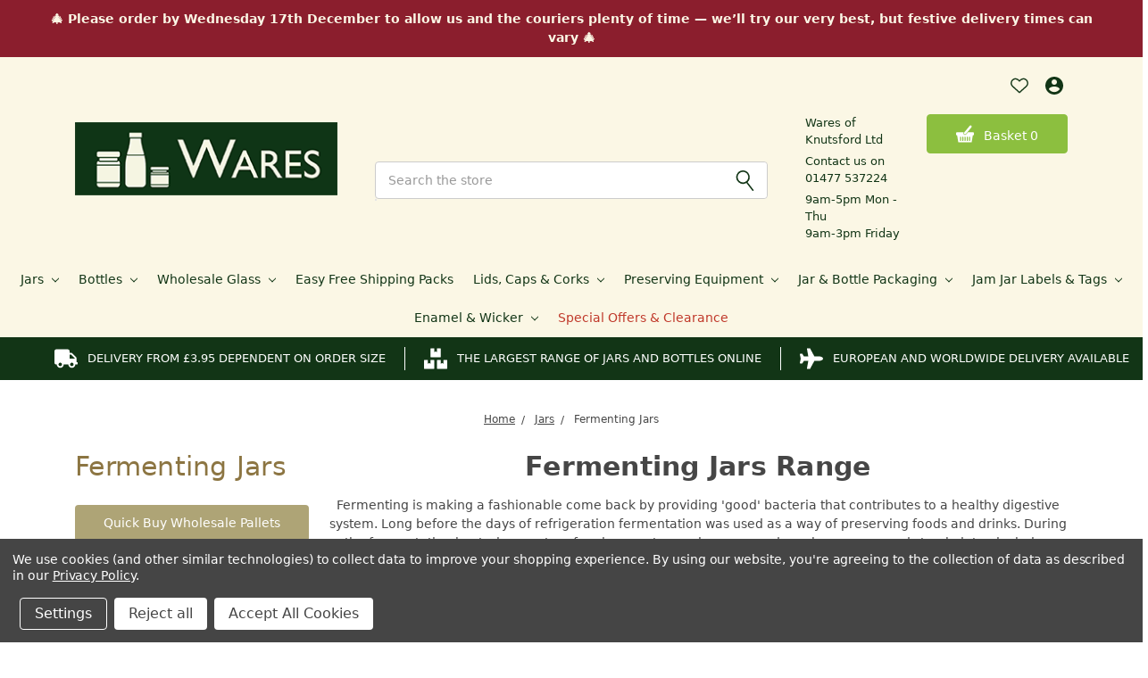

--- FILE ---
content_type: text/html; charset=UTF-8
request_url: https://www.waresofknutsford.co.uk/jars/fermenting-jars/?setCurrencyId=1
body_size: 36320
content:





<!DOCTYPE html>
<html class="no-js" lang="en">
    <head>
        <title>Fermenting Jars and Fermentation Range by Wares of Knutsford</title>
         <link rel="dns-prefetch preconnect" href="https://cdn11.bigcommerce.com/s-6e2ef" crossorigin>
        <meta name="keywords" content="fermenting jar, fermenting jars, fermentation jars, fermentation jar"><meta name="description" content="For the convenience of our customers we have put together in this category all the jars that are suitable for the fermenting process."><link rel='canonical' href='https://www.waresofknutsford.co.uk/jars/fermenting-jars/' /><meta name='platform' content='bigcommerce.stencil' />
        
        
        <link href="https://cdn11.bigcommerce.com/s-6e2ef/product_images/favicon.png?t=1762857557" rel="shortcut icon">
        <meta name="viewport" content="width=device-width, initial-scale=1, maximum-scale=1">
        <script>
            document.documentElement.className = document.documentElement.className.replace('no-js', 'js');
        </script>

        <link data-stencil-stylesheet href="https://cdn11.bigcommerce.com/s-6e2ef/stencil/149ea5b0-ab6c-013e-1104-0eb5ecb19cc9/e/cdd2fd30-b0d7-013e-bedd-5eab6b180277/css/theme-3ee804e0-b274-013e-ed87-7a4be6aec693.css" rel="stylesheet">
        

        <!-- Start Tracking Code for analytics_facebook -->

<script data-bc-cookie-consent="4" type="text/plain">
!function(f,b,e,v,n,t,s){if(f.fbq)return;n=f.fbq=function(){n.callMethod?n.callMethod.apply(n,arguments):n.queue.push(arguments)};if(!f._fbq)f._fbq=n;n.push=n;n.loaded=!0;n.version='2.0';n.queue=[];t=b.createElement(e);t.async=!0;t.src=v;s=b.getElementsByTagName(e)[0];s.parentNode.insertBefore(t,s)}(window,document,'script','https://connect.facebook.net/en_US/fbevents.js');

fbq('set', 'autoConfig', 'false', '259360553770073');
fbq('dataProcessingOptions', []);
fbq('init', '259360553770073', {"external_id":"79da8b2c-bf63-4188-8c29-b2b04cfaee01"});
fbq('set', 'agent', 'bigcommerce', '259360553770073');

function trackEvents() {
    var pathName = window.location.pathname;

    fbq('track', 'PageView', {}, "");

    // Search events start -- only fire if the shopper lands on the /search.php page
    if (pathName.indexOf('/search.php') === 0 && getUrlParameter('search_query')) {
        fbq('track', 'Search', {
            content_type: 'product_group',
            content_ids: [],
            search_string: getUrlParameter('search_query')
        });
    }
    // Search events end

    // Wishlist events start -- only fire if the shopper attempts to add an item to their wishlist
    if (pathName.indexOf('/wishlist.php') === 0 && getUrlParameter('added_product_id')) {
        fbq('track', 'AddToWishlist', {
            content_type: 'product_group',
            content_ids: []
        });
    }
    // Wishlist events end

    // Lead events start -- only fire if the shopper subscribes to newsletter
    if (pathName.indexOf('/subscribe.php') === 0 && getUrlParameter('result') === 'success') {
        fbq('track', 'Lead', {});
    }
    // Lead events end

    // Registration events start -- only fire if the shopper registers an account
    if (pathName.indexOf('/login.php') === 0 && getUrlParameter('action') === 'account_created') {
        fbq('track', 'CompleteRegistration', {}, "");
    }
    // Registration events end

    

    function getUrlParameter(name) {
        var cleanName = name.replace(/[\[]/, '\[').replace(/[\]]/, '\]');
        var regex = new RegExp('[\?&]' + cleanName + '=([^&#]*)');
        var results = regex.exec(window.location.search);
        return results === null ? '' : decodeURIComponent(results[1].replace(/\+/g, ' '));
    }
}

if (window.addEventListener) {
    window.addEventListener("load", trackEvents, false)
}
</script>
<noscript><img height="1" width="1" style="display:none" alt="null" src="https://www.facebook.com/tr?id=259360553770073&ev=PageView&noscript=1&a=plbigcommerce1.2&eid="/></noscript>

<!-- End Tracking Code for analytics_facebook -->

<!-- Start Tracking Code for analytics_googleanalytics4 -->

<script data-cfasync="false" src="https://cdn11.bigcommerce.com/shared/js/google_analytics4_bodl_subscribers-358423becf5d870b8b603a81de597c10f6bc7699.js" integrity="sha256-gtOfJ3Avc1pEE/hx6SKj/96cca7JvfqllWA9FTQJyfI=" crossorigin="anonymous"></script>
<script data-cfasync="false">
  (function () {
    window.dataLayer = window.dataLayer || [];

    function gtag(){
        dataLayer.push(arguments);
    }

    function initGA4(event) {
         function setupGtag() {
            function configureGtag() {
                gtag('js', new Date());
                gtag('set', 'developer_id.dMjk3Nj', true);
                gtag('config', 'G-4NL5MC5Y0D');
            }

            var script = document.createElement('script');

            script.src = 'https://www.googletagmanager.com/gtag/js?id=G-4NL5MC5Y0D';
            script.async = true;
            script.onload = configureGtag;

            document.head.appendChild(script);
        }

        setupGtag();

        if (typeof subscribeOnBodlEvents === 'function') {
            subscribeOnBodlEvents('G-4NL5MC5Y0D', true);
        }

        window.removeEventListener(event.type, initGA4);
    }

    gtag('consent', 'default', {"ad_storage":"denied","ad_user_data":"denied","ad_personalization":"denied","analytics_storage":"denied","functionality_storage":"denied"})
            

    var eventName = document.readyState === 'complete' ? 'consentScriptsLoaded' : 'DOMContentLoaded';
    window.addEventListener(eventName, initGA4, false);
  })()
</script>

<!-- End Tracking Code for analytics_googleanalytics4 -->

<!-- Start Tracking Code for analytics_siteverification -->

<meta name="google-site-verification" content="HyDiqsC4yBUmuhrOR4vImGu-LaGnBBXDUs3HVLVagLk" />

<!-- End Tracking Code for analytics_siteverification -->


<script type="text/javascript" src="https://checkout-sdk.bigcommerce.com/v1/loader.js" defer ></script>
<script>window.consentManagerStoreConfig = function () { return {"storeName":"Wares of Knutsford Ltd","privacyPolicyUrl":"https:\/\/www.waresofknutsford.co.uk\/privacy-policy\/","writeKey":null,"improvedConsentManagerEnabled":true,"AlwaysIncludeScriptsWithConsentTag":true}; };</script>
<script type="text/javascript" src="https://cdn11.bigcommerce.com/shared/js/bodl-consent-32a446f5a681a22e8af09a4ab8f4e4b6deda6487.js" integrity="sha256-uitfaufFdsW9ELiQEkeOgsYedtr3BuhVvA4WaPhIZZY=" crossorigin="anonymous" defer></script>
<script type="text/javascript" src="https://cdn11.bigcommerce.com/shared/js/storefront/consent-manager-config-3013a89bb0485f417056882e3b5cf19e6588b7ba.js" defer></script>
<script type="text/javascript" src="https://cdn11.bigcommerce.com/shared/js/storefront/consent-manager-08633fe15aba542118c03f6d45457262fa9fac88.js" defer></script>
<script type="text/javascript">
var BCData = {};
</script>
<script src='https://ecommplugins-trustboxsettings.trustpilot.com/stores/6e2ef.js?settings=1662559300006' async></script><script src='https://widget.trustpilot.com/bootstrap/v5/tp.widget.bootstrap.min.js' async></script><script src='https://www.powr.io/powr.js?external-type=bigcommerce' async  ></script>
                <script type="text/javascript">
                    const trustpilot_settings = {
                        page: "category" === "default" ? "landing" : "category",
                        sku: "",
                        name: "",
                        key: "8299IVDBfg8UsUAM",
                        product_id: "", // Needed for TrustBoxPreview
                    };
                    const createTrustBoxScript = function() {
                        const trustBoxScript = document.createElement('script');
                        trustBoxScript.async = true;
                        trustBoxScript.src = "https://ecommplugins-scripts.trustpilot.com/v2.1/js/header_bigcommerce.min.js";
                        document.head.appendChild(trustBoxScript);
                    };
                    if (BCData.product_attributes && !BCData.product_attributes.base && "sku" !== 'id') {
                        addEventListener('DOMContentLoaded', () => {
                            const endpoint = "/remote/v1/product-attributes/";
                            try {
                                stencilUtils.api.productAttributes.makeRequest(endpoint, "GET", {}, {}, function(err, res) {
                                    trustpilot_settings.sku = res.data["sku"];
                                    createTrustBoxScript();
                                })
                            } catch {
                                fetch(endpoint).then(function(res) {
                                    res.json().then(function(jsonRes) {
                                        trustpilot_settings.sku = jsonRes.data["sku"];
                                        createTrustBoxScript();
                                    });
                                });
                            }
                        });
                    } else {
                        createTrustBoxScript();
                    }
                </script>
            <!-- Google Tag Manager -->
<script data-bc-cookie-consent="3" type="text/plain">(function(w,d,s,l,i){w[l]=w[l]||[];w[l].push({'gtm.start':
new Date().getTime(),event:'gtm.js'});var f=d.getElementsByTagName(s)[0],
j=d.createElement(s),dl=l!='dataLayer'?'&l='+l:'';j.async=true;j.src=
'https://www.googletagmanager.com/gtm.js?id='+i+dl;f.parentNode.insertBefore(j,f);
})(window,document,'script','dataLayer','GTM-W7Z6G7M');</script>
<!-- End Google Tag Manager --><script data-bc-cookie-consent="3" type="text/plain">
    ;(function() {
        var script = document.createElement('script');
        script.id = '1752eaca-a47a-4fca-9c83-2ba8ca5cbbc3';
        script.type = 'module';
        script.src = 'https://pageimprove.io';
        document.head.appendChild(script);
    })()
</script><script data-bc-cookie-consent="3" type="text/plain">
    (function(c,l,a,r,i,t,y){
        c[a]=c[a]||function(){(c[a].q=c[a].q||[]).push(arguments)};
        t=l.createElement(r);t.async=1;t.src="https://www.clarity.ms/tag/"+i;
        y=l.getElementsByTagName(r)[0];y.parentNode.insertBefore(t,y);
    })(window, document, "clarity", "script", "rt4m2hmtjf");
</script>
 <script data-cfasync="false" src="https://microapps.bigcommerce.com/bodl-events/1.9.4/index.js" integrity="sha256-Y0tDj1qsyiKBRibKllwV0ZJ1aFlGYaHHGl/oUFoXJ7Y=" nonce="" crossorigin="anonymous"></script>
 <script data-cfasync="false" nonce="">

 (function() {
    function decodeBase64(base64) {
       const text = atob(base64);
       const length = text.length;
       const bytes = new Uint8Array(length);
       for (let i = 0; i < length; i++) {
          bytes[i] = text.charCodeAt(i);
       }
       const decoder = new TextDecoder();
       return decoder.decode(bytes);
    }
    window.bodl = JSON.parse(decodeBase64("[base64]"));
 })()

 </script>

<script nonce="">
(function () {
    var xmlHttp = new XMLHttpRequest();

    xmlHttp.open('POST', 'https://bes.gcp.data.bigcommerce.com/nobot');
    xmlHttp.setRequestHeader('Content-Type', 'application/json');
    xmlHttp.send('{"store_id":"248043","timezone_offset":"0.0","timestamp":"2025-12-08T10:47:17.89152700Z","visit_id":"df8b0865-e13d-4ea1-89eb-ec737a6c2d39","channel_id":1}');
})();
</script>

        
    </head>
    <body>
        <div class="icons-svg-sprite"><svg xmlns="http://www.w3.org/2000/svg"><defs> <path id="stumbleupon-path-1" d="M0,0.0749333333 L31.9250667,0.0749333333 L31.9250667,31.984 L0,31.984"/> </defs><symbol viewBox="0 0 510 510" id="icon-account"><g id="account-Layer_2" data-name="Layer 2"><g id="account-Capa_1" data-name="Capa 1"><g id="account-account-circle"><path d="M255,0C114.75,0,0,114.75,0,255S114.75,510,255,510,510,395.25,510,255,395.25,0,255,0Zm0,76.5c43.35,0,76.5,33.15,76.5,76.5s-33.15,76.5-76.5,76.5-76.5-33.15-76.5-76.5S211.65,76.5,255,76.5Zm0,362.1c-63.75,0-119.85-33.15-153-81.6,0-51,102-79,153-79s153,28,153,79C374.85,405.45,318.75,438.6,255,438.6Z"/></g></g></g></symbol><symbol viewBox="0 0 24 24" id="icon-add"><path d="M19 13h-6v6h-2v-6H5v-2h6V5h2v6h6v2z"/></symbol><symbol viewBox="0 0 36 36" id="icon-arrow-down"> <path d="M16.5 6v18.26l-8.38-8.38-2.12 2.12 12 12 12-12-2.12-2.12-8.38 8.38v-18.26h-3z"/> </symbol><symbol viewBox="0 0 512 480" id="icon-basket"><g id="basket-Layer_2" data-name="Layer 2"><g id="basket-Capa_1" data-name="Capa 1"><path d="M256,256a32,32,0,0,1-24.56-52.5l160-192a32,32,0,0,1,49.19,41l-160,192A32,32,0,0,1,256,256Zm256-32v32a32,32,0,0,1-32,32L448,480H64L32,288A32,32,0,0,1,0,256V224a32,32,0,0,1,32-32H220.19l-1.06,1.28a48,48,0,0,0,73.75,61.47L345.16,192H480A32,32,0,0,1,512,224ZM144,336a16,16,0,0,0-32,0v96a16,16,0,0,0,32,0Zm64,0a16,16,0,0,0-32,0v96a16,16,0,0,0,32,0Zm64,0a16,16,0,0,0-32,0v96a16,16,0,0,0,32,0Zm64,0a16,16,0,0,0-32,0v96a16,16,0,0,0,32,0Zm64,0a16,16,0,0,0-32,0v96a16,16,0,0,0,32,0Z"/></g></g></symbol><symbol viewBox="0 0 576 512" id="icon-boxes"> <path fill="currentColor" d="M560 288h-80v96l-32-21.3-32 21.3v-96h-80c-8.8 0-16 7.2-16 16v192c0 8.8 7.2 16 16 16h224c8.8 0 16-7.2 16-16V304c0-8.8-7.2-16-16-16zm-384-64h224c8.8 0 16-7.2 16-16V16c0-8.8-7.2-16-16-16h-80v96l-32-21.3L256 96V0h-80c-8.8 0-16 7.2-16 16v192c0 8.8 7.2 16 16 16zm64 64h-80v96l-32-21.3L96 384v-96H16c-8.8 0-16 7.2-16 16v192c0 8.8 7.2 16 16 16h224c8.8 0 16-7.2 16-16V304c0-8.8-7.2-16-16-16z"/> </symbol><symbol viewBox="0 0 12 8" id="icon-chevron-down"><path d="M6 6.174l5.313-4.96.23-.214.457.427-.23.214-5.51 5.146L6.03 7 6 6.972 5.97 7l-.23-.214L.23 1.64 0 1.428.458 1l.23.214L6 6.174z" stroke-linecap="square" fill-rule="evenodd"/></symbol><symbol viewBox="0 0 24 24" id="icon-chevron-left"><path d="M15.41 7.41L14 6l-6 6 6 6 1.41-1.41L10.83 12z"/></symbol><symbol viewBox="0 0 24 24" id="icon-chevron-right"><path d="M10 6L8.59 7.41 13.17 12l-4.58 4.59L10 18l6-6z"/></symbol><symbol viewBox="0 0 24 24" id="icon-close"><path d="M19 6.41L17.59 5 12 10.59 6.41 5 5 6.41 10.59 12 5 17.59 6.41 19 12 13.41 17.59 19 19 17.59 13.41 12z"/></symbol><symbol viewBox="0 0 28 28" id="icon-envelope"> <path d="M0 23.5v-12.406q0.688 0.766 1.578 1.359 5.656 3.844 7.766 5.391 0.891 0.656 1.445 1.023t1.477 0.75 1.719 0.383h0.031q0.797 0 1.719-0.383t1.477-0.75 1.445-1.023q2.656-1.922 7.781-5.391 0.891-0.609 1.563-1.359v12.406q0 1.031-0.734 1.766t-1.766 0.734h-23q-1.031 0-1.766-0.734t-0.734-1.766zM0 6.844q0-1.219 0.648-2.031t1.852-0.812h23q1.016 0 1.758 0.734t0.742 1.766q0 1.234-0.766 2.359t-1.906 1.922q-5.875 4.078-7.313 5.078-0.156 0.109-0.664 0.477t-0.844 0.594-0.812 0.508-0.898 0.422-0.781 0.141h-0.031q-0.359 0-0.781-0.141t-0.898-0.422-0.812-0.508-0.844-0.594-0.664-0.477q-1.422-1-4.094-2.852t-3.203-2.227q-0.969-0.656-1.828-1.805t-0.859-2.133z"/> </symbol><symbol viewBox="0 0 32 32" id="icon-facebook"> <path d="M2.428 0.41c-0.936 0-1.695 0.753-1.695 1.682v27.112c0 0.929 0.759 1.682 1.695 1.682h14.709v-11.802h-4.002v-4.599h4.002v-3.392c0-3.936 2.423-6.080 5.961-6.080 1.695 0 3.152 0.125 3.576 0.181v4.114l-2.454 0.001c-1.924 0-2.297 0.907-2.297 2.239v2.937h4.59l-0.598 4.599h-3.992v11.802h7.826c0.936 0 1.695-0.753 1.695-1.682v-27.112c0-0.929-0.759-1.682-1.695-1.682h-27.321z"/> </symbol><symbol viewBox="0 0 20 28" id="icon-google"> <path d="M1.734 21.156q0-1.266 0.695-2.344t1.852-1.797q2.047-1.281 6.312-1.563-0.5-0.641-0.742-1.148t-0.242-1.148q0-0.625 0.328-1.328-0.719 0.063-1.062 0.063-2.312 0-3.898-1.508t-1.586-3.82q0-1.281 0.562-2.484t1.547-2.047q1.188-1.031 2.844-1.531t3.406-0.5h6.516l-2.141 1.375h-2.063q1.172 0.984 1.766 2.078t0.594 2.5q0 1.125-0.383 2.023t-0.93 1.453-1.086 1.016-0.922 0.961-0.383 1.031q0 0.562 0.5 1.102t1.203 1.062 1.414 1.148 1.211 1.625 0.5 2.219q0 1.422-0.766 2.703-1.109 1.906-3.273 2.805t-4.664 0.898q-2.063 0-3.852-0.648t-2.695-2.148q-0.562-0.922-0.562-2.047zM4.641 20.438q0 0.875 0.367 1.594t0.953 1.18 1.359 0.781 1.563 0.453 1.586 0.133q0.906 0 1.742-0.203t1.547-0.609 1.141-1.141 0.43-1.703q0-0.391-0.109-0.766t-0.227-0.656-0.422-0.648-0.461-0.547-0.602-0.539-0.57-0.453-0.648-0.469-0.57-0.406q-0.25-0.031-0.766-0.031-0.828 0-1.633 0.109t-1.672 0.391-1.516 0.719-1.070 1.164-0.422 1.648zM6.297 4.906q0 0.719 0.156 1.523t0.492 1.609 0.812 1.445 1.172 1.047 1.508 0.406q0.578 0 1.211-0.258t1.023-0.68q0.828-0.875 0.828-2.484 0-0.922-0.266-1.961t-0.75-2.016-1.313-1.617-1.828-0.641q-0.656 0-1.289 0.305t-1.039 0.82q-0.719 0.922-0.719 2.5z"/> </symbol><symbol viewBox="0 0 32 32" id="icon-instagram"> <path d="M25.522709,13.5369502 C25.7256898,14.3248434 25.8455558,15.1480745 25.8455558,15.9992932 C25.8455558,21.4379334 21.4376507,25.8455558 15.9998586,25.8455558 C10.5623493,25.8455558 6.15416148,21.4379334 6.15416148,15.9992932 C6.15416148,15.1480745 6.27459295,14.3248434 6.4775737,13.5369502 L3.6915357,13.5369502 L3.6915357,27.0764447 C3.6915357,27.7552145 4.24280653,28.3062027 4.92355534,28.3062027 L27.0764447,28.3062027 C27.7571935,28.3062027 28.3084643,27.7552145 28.3084643,27.0764447 L28.3084643,13.5369502 L25.522709,13.5369502 Z M27.0764447,3.6915357 L23.384909,3.6915357 C22.7050083,3.6915357 22.1543028,4.24280653 22.1543028,4.92214183 L22.1543028,8.61509104 C22.1543028,9.29442633 22.7050083,9.84569717 23.384909,9.84569717 L27.0764447,9.84569717 C27.7571935,9.84569717 28.3084643,9.29442633 28.3084643,8.61509104 L28.3084643,4.92214183 C28.3084643,4.24280653 27.7571935,3.6915357 27.0764447,3.6915357 Z M9.84597988,15.9992932 C9.84597988,19.3976659 12.6009206,22.1537374 15.9998586,22.1537374 C19.3987967,22.1537374 22.1543028,19.3976659 22.1543028,15.9992932 C22.1543028,12.6003551 19.3987967,9.84569717 15.9998586,9.84569717 C12.6009206,9.84569717 9.84597988,12.6003551 9.84597988,15.9992932 Z M3.6915357,31.9997173 C1.65296441,31.9997173 0,30.3461875 0,28.3062027 L0,3.6915357 C0,1.6526817 1.65296441,0 3.6915357,0 L28.3084643,0 C30.3473183,0 32,1.6526817 32,3.6915357 L32,28.3062027 C32,30.3461875 30.3473183,31.9997173 28.3084643,31.9997173 L3.6915357,31.9997173 Z" id="instagram-Imported-Layers" sketch:type="MSShapeGroup"/> </symbol><symbol viewBox="0 0 24 24" id="icon-keyboard-arrow-down"><path d="M7.41 7.84L12 12.42l4.59-4.58L18 9.25l-6 6-6-6z"/></symbol><symbol viewBox="0 0 24 24" id="icon-keyboard-arrow-up"><path d="M7.41 15.41L12 10.83l4.59 4.58L18 14l-6-6-6 6z"/></symbol><symbol viewBox="0 0 32 32" id="icon-linkedin"> <path d="M27.2684444,27.2675556 L22.5226667,27.2675556 L22.5226667,19.8408889 C22.5226667,18.0702222 22.4924444,15.792 20.0568889,15.792 C17.5866667,15.792 17.2097778,17.7217778 17.2097778,19.7146667 L17.2097778,27.2675556 L12.4693333,27.2675556 L12.4693333,11.9964444 L17.0186667,11.9964444 L17.0186667,14.0844444 L17.0844444,14.0844444 C17.7173333,12.8835556 19.2657778,11.6177778 21.5742222,11.6177778 C26.3804444,11.6177778 27.2684444,14.7795556 27.2684444,18.8924444 L27.2684444,27.2675556 L27.2684444,27.2675556 Z M7.11822222,9.91022222 C5.59377778,9.91022222 4.36444444,8.67733333 4.36444444,7.15733333 C4.36444444,5.63822222 5.59377778,4.40533333 7.11822222,4.40533333 C8.63644444,4.40533333 9.86844444,5.63822222 9.86844444,7.15733333 C9.86844444,8.67733333 8.63644444,9.91022222 7.11822222,9.91022222 L7.11822222,9.91022222 Z M4.74133333,11.9964444 L9.49244444,11.9964444 L9.49244444,27.2675556 L4.74133333,27.2675556 L4.74133333,11.9964444 Z M29.632,0 L2.36,0 C1.05777778,0 0,1.03288889 0,2.30755556 L0,29.6906667 C0,30.9653333 1.05777778,32 2.36,32 L29.632,32 C30.9368889,32 31.9991111,30.9653333 31.9991111,29.6906667 L31.9991111,2.30755556 C31.9991111,1.03288889 30.9368889,0 29.632,0 L29.632,0 Z" id="linkedin-Fill-4"/> </symbol><symbol viewBox="0 0 70 32" id="icon-logo-american-express"> <path d="M69.102 17.219l0.399 9.094c-0.688 0.313-3.285 1.688-4.26 1.688h-4.788v-0.656c-0.546 0.438-1.549 0.656-2.467 0.656h-15.053v-2.466c0-0.344-0.057-0.344-0.345-0.344h-0.257v2.81h-4.961v-2.924c-0.832 0.402-1.749 0.402-2.581 0.402h-0.544v2.523h-6.050l-1.434-1.656-1.577 1.656h-9.72v-10.781h9.892l1.405 1.663 1.548-1.663h6.652c0.775 0 2.037 0.115 2.581 0.66v-0.66h5.936c0.602 0 1.749 0.115 2.523 0.66v-0.66h8.946v0.66c0.516-0.43 1.433-0.66 2.265-0.66h4.988v0.66c0.546-0.372 1.32-0.66 2.323-0.66h4.578zM34.905 23.871c1.577 0 3.183-0.43 3.183-2.581 0-2.093-1.635-2.523-3.069-2.523h-5.878l-2.38 2.523-2.236-2.523h-7.427v7.67h7.312l2.351-2.509 2.266 2.509h3.556v-2.566h2.322zM46.001 23.556c-0.172-0.23-0.487-0.516-0.946-0.66 0.516-0.172 1.318-0.832 1.318-2.036 0-0.889-0.315-1.377-0.917-1.721-0.602-0.315-1.319-0.372-2.266-0.372h-4.215v7.67h1.864v-2.796h1.978c0.66 0 1.032 0.058 1.319 0.344 0.316 0.373 0.316 1.032 0.316 1.548v0.903h1.836v-1.477c0-0.688-0.058-1.032-0.288-1.405zM53.571 20.373v-1.605h-6.136v7.67h6.136v-1.563h-4.33v-1.549h4.244v-1.548h-4.244v-1.405h4.33zM58.245 26.438c1.864 0 2.926-0.759 2.926-2.393 0-0.774-0.23-1.262-0.545-1.664-0.459-0.372-1.119-0.602-2.151-0.602h-1.004c-0.258 0-0.487-0.057-0.717-0.115-0.201-0.086-0.373-0.258-0.373-0.545 0-0.258 0.058-0.43 0.287-0.602 0.143-0.115 0.373-0.115 0.717-0.115h3.383v-1.634h-3.671c-1.978 0-2.638 1.204-2.638 2.294 0 2.438 2.151 2.322 3.842 2.38 0.344 0 0.544 0.058 0.66 0.173 0.115 0.086 0.23 0.315 0.23 0.544 0 0.201-0.115 0.373-0.23 0.488-0.173 0.115-0.373 0.172-0.717 0.172h-3.555v1.62h3.555zM65.442 26.439c1.864 0 2.924-0.76 2.924-2.394 0-0.774-0.229-1.262-0.544-1.664-0.459-0.372-1.119-0.602-2.151-0.602h-1.003c-0.258 0-0.488-0.057-0.718-0.115-0.201-0.086-0.373-0.258-0.373-0.545 0-0.258 0.115-0.43 0.287-0.602 0.144-0.115 0.373-0.115 0.717-0.115h3.383v-1.634h-3.671c-1.921 0-2.638 1.204-2.638 2.294 0 2.438 2.151 2.322 3.842 2.38 0.344 0 0.544 0.058 0.66 0.174 0.115 0.086 0.229 0.315 0.229 0.544 0 0.201-0.114 0.373-0.229 0.488s-0.373 0.172-0.717 0.172h-3.556v1.62h3.556zM43.966 20.518c0.23 0.115 0.373 0.344 0.373 0.659 0 0.344-0.143 0.602-0.373 0.774-0.287 0.115-0.545 0.115-0.889 0.115l-2.237 0.058v-1.749h2.237c0.344 0 0.659 0 0.889 0.143zM36.108 8.646c-0.287 0.172-0.544 0.172-0.918 0.172h-2.265v-1.692h2.265c0.316 0 0.688 0 0.918 0.114 0.23 0.144 0.344 0.374 0.344 0.718 0 0.315-0.114 0.602-0.344 0.689zM50.789 6.839l1.262 3.039h-2.523zM30.775 25.792l-2.838-3.183 2.838-3.011v6.193zM35.019 20.373c0.66 0 1.090 0.258 1.090 0.918s-0.43 1.032-1.090 1.032h-2.437v-1.95h2.437zM5.773 9.878l1.291-3.039 1.262 3.039h-2.552zM18.905 20.372l4.616 0 2.036 2.237-2.093 2.265h-4.559v-1.549h4.071v-1.548h-4.071v-1.405zM19.077 13.376l-0.545 1.377h-3.24l-0.546-1.319v1.319h-6.222l-0.66-1.749h-1.577l-0.717 1.749h-5.572l2.389-5.649 2.237-5.104h4.789l0.659 1.262v-1.262h5.591l1.262 2.724 1.233-2.724h17.835c0.832 0 1.548 0.143 2.093 0.602v-0.602h4.903v0.602c0.803-0.459 1.864-0.602 3.068-0.602h7.082l0.66 1.262v-1.262h5.218l0.775 1.262v-1.262h5.103v10.753h-5.161l-1.003-1.635v1.635h-6.423l-0.717-1.749h-1.577l-0.717 1.749h-3.355c-1.318 0-2.294-0.316-2.954-0.659v0.659h-7.971v-2.466c0-0.344-0.057-0.402-0.286-0.402h-0.258v2.867h-15.398v-1.377zM43.363 6.409c-0.832 0.831-0.975 1.864-1.004 3.011 0 1.377 0.344 2.266 0.947 2.925 0.659 0.66 1.806 0.86 2.695 0.86h2.151l0.716-1.692h3.843l0.717 1.692h3.727v-5.763l3.47 5.763h2.638v-7.684h-1.892v5.333l-3.24-5.333h-2.839v7.254l-3.096-7.254h-2.724l-2.638 6.050h-0.832c-0.487 0-1.003-0.115-1.262-0.373-0.344-0.402-0.488-1.004-0.488-1.836 0-0.803 0.144-1.405 0.488-1.748 0.373-0.316 0.774-0.431 1.434-0.431h1.749v-1.663h-1.749c-1.262 0-2.265 0.286-2.81 0.889zM39.579 5.52v7.684h1.863v-7.684h-1.863zM31.12 5.52l-0 7.685h1.806v-2.781h1.979c0.66 0 1.090 0.057 1.376 0.315 0.316 0.401 0.258 1.061 0.258 1.491v0.975h1.892v-1.519c0-0.66-0.057-1.004-0.344-1.377-0.172-0.229-0.487-0.488-0.889-0.659 0.516-0.23 1.319-0.832 1.319-2.036 0-0.889-0.373-1.377-0.976-1.75-0.602-0.344-1.262-0.344-2.208-0.344h-4.215zM23.636 5.521v7.685h6.165v-1.577h-4.301v-1.549h4.244v-1.577h-4.244v-1.377h4.301v-1.606h-6.165zM16.124 13.205h1.577l2.695-6.021v6.021h1.864v-7.684h-3.011l-2.265 5.219-2.409-5.219h-2.953v7.254l-3.154-7.254h-2.724l-3.297 7.684h1.978l0.688-1.692h3.871l0.688 1.692h3.756v-6.021z"/> </symbol><symbol viewBox="0 0 95 32" id="icon-logo-discover"> <path d="M50.431 8.059c4.546 0 8.092 3.49 8.092 7.936 0 4.471-3.571 7.961-8.093 7.961-4.638 0-8.115-3.444-8.115-8.051 0-4.334 3.635-7.845 8.115-7.845zM4.362 8.345c4.811 0 8.168 3.133 8.168 7.64 0 2.247-1.028 4.422-2.761 5.864-1.461 1.214-3.126 1.761-5.429 1.761h-4.339v-15.265h4.362zM7.832 19.81c1.027-0.912 1.639-2.379 1.639-3.847 0-1.464-0.612-2.882-1.639-3.798-0.984-0.892-2.146-1.235-4.065-1.235h-0.797v10.096h0.797c1.919 0 3.127-0.367 4.065-1.216zM13.9 23.611v-15.265h2.965v15.265h-2.965zM24.123 14.201c3.378 1.238 4.379 2.338 4.379 4.764 0 2.952-2.166 5.015-5.247 5.015-2.261 0-3.904-0.896-5.271-2.907l1.914-1.856c0.685 1.328 1.825 2.036 3.24 2.036 1.325 0 2.308-0.915 2.308-2.152 0-0.641-0.298-1.189-0.891-1.578-0.297-0.187-0.889-0.46-2.054-0.87-2.784-1.010-3.742-2.085-3.742-4.192 0-2.493 2.055-4.371 4.745-4.371 1.667 0 3.196 0.571 4.473 1.696l-1.549 2.033c-0.778-0.867-1.508-1.233-2.398-1.233-1.28 0-2.213 0.732-2.213 1.694 0 0.821 0.525 1.258 2.307 1.921zM29.438 15.986c0-4.436 3.605-7.985 8.101-7.985 1.278 0 2.352 0.273 3.653 0.935v3.504c-1.233-1.213-2.308-1.717-3.72-1.717-2.787 0-4.976 2.313-4.976 5.241 0 3.092 2.123 5.267 5.112 5.267 1.347 0 2.397-0.48 3.585-1.671v3.504c-1.347 0.638-2.443 0.892-3.72 0.892-4.519 0-8.034-3.478-8.034-7.97zM65.239 18.601l4.11-10.254h3.216l-6.573 15.655h-1.596l-6.46-15.655h3.24zM73.914 23.612v-15.265h8.418v2.585h-5.453v3.388h5.244v2.585h-5.244v4.123h5.453v2.584h-8.418zM94.081 12.852c0 2.336-1.23 3.87-3.469 4.329l4.794 6.43h-3.651l-4.105-6.135h-0.388v6.135h-2.969v-15.265h4.404c3.425 0 5.384 1.645 5.384 4.506zM88.125 15.372c1.9 0 2.903-0.827 2.903-2.359 0-1.486-1.004-2.266-2.856-2.266h-0.911v4.626h0.863z"/> </symbol><symbol viewBox="0 0 54 32" id="icon-logo-mastercard"> <path d="M48.366 15.193c0.6 0 0.9 0.437 0.9 1.282 0 1.281-0.546 2.209-1.337 2.209-0.6 0-0.9-0.436-0.9-1.31 0-1.281 0.573-2.182 1.337-2.182zM38.276 18.275c0-0.655 0.491-1.009 1.472-1.009 0.109 0 0.191 0.027 0.382 0.027-0.027 0.982-0.545 1.636-1.227 1.636-0.382 0-0.628-0.245-0.628-0.655zM26.278 15.848c0 0.082-0 0.192-0 0.327h-1.909c0.164-0.763 0.545-1.173 1.091-1.173 0.518 0 0.818 0.3 0.818 0.845zM38.060 0.002c8.838 0 16.003 7.165 16.003 16.002s-7.165 15.999-16.003 15.999c-3.834 0-7.324-1.344-10.080-3.594 2.102-2.031 3.707-4.567 4.568-7.44h-1.33c-0.833 2.553-2.297 4.807-4.199 6.627-1.892-1.816-3.342-4.078-4.172-6.62h-1.33c0.858 2.856 2.435 5.401 4.521 7.432-2.749 2.219-6.223 3.594-10.036 3.594-8.837 0-16.002-7.163-16.002-15.999s7.164-16.001 16.002-16.001c3.814 0 7.287 1.377 10.036 3.603-2.087 2.023-3.664 4.568-4.521 7.424h1.33c0.83-2.542 2.28-4.804 4.172-6.607 1.903 1.808 3.367 4.060 4.199 6.614h1.33c-0.861-2.872-2.466-5.413-4.568-7.443 2.757-2.249 6.246-3.592 10.080-3.592zM7.217 20.213h1.691l1.336-8.044h-2.672l-1.637 4.99-0.082-4.99h-2.454l-1.336 8.044h1.582l1.037-6.135 0.136 6.135h1.173l2.209-6.189zM14.47 19.477l0.054-0.408 0.382-2.318c0.109-0.736 0.136-0.982 0.136-1.309 0-1.254-0.791-1.909-2.263-1.909-0.627 0-1.2 0.082-2.045 0.327l-0.246 1.473 0.163-0.028 0.246-0.081c0.382-0.109 0.928-0.164 1.418-0.164 0.79 0 1.091 0.164 1.091 0.6 0 0.109 0 0.191-0.055 0.409-0.273-0.027-0.518-0.054-0.709-0.054-1.909 0-2.999 0.927-2.999 2.536 0 1.064 0.627 1.773 1.554 1.773 0.791 0 1.364-0.246 1.8-0.791l-0.027 0.682h1.418l0.027-0.164 0.027-0.246zM17.988 16.314c-0.736-0.327-0.819-0.409-0.819-0.709 0-0.355 0.3-0.519 0.845-0.519 0.328 0 0.791 0.028 1.227 0.082l0.246-1.5c-0.436-0.082-1.118-0.137-1.5-0.137-1.909 0-2.59 1.009-2.563 2.208 0 0.818 0.382 1.391 1.282 1.828 0.709 0.327 0.818 0.436 0.818 0.709 0 0.409-0.3 0.6-0.982 0.6-0.518 0-0.982-0.082-1.527-0.245l-0.246 1.5 0.082 0.027 0.3 0.054c0.109 0.027 0.246 0.055 0.464 0.055 0.382 0.054 0.709 0.054 0.928 0.054 1.8 0 2.645-0.682 2.645-2.181 0-0.9-0.354-1.418-1.2-1.828zM21.75 18.741c-0.409 0-0.573-0.136-0.573-0.464 0-0.082 0-0.164 0.027-0.273l0.463-2.726h0.873l0.218-1.609h-0.873l0.191-0.982h-1.691l-0.737 4.472-0.082 0.518-0.109 0.654c-0.027 0.191-0.055 0.409-0.055 0.573 0 0.954 0.491 1.445 1.364 1.445 0.382 0 0.764-0.055 1.227-0.218l0.218-1.445c-0.109 0.054-0.273 0.054-0.464 0.054zM25.732 18.851c-0.982 0-1.5-0.381-1.5-1.145 0-0.055 0-0.109 0.027-0.191h3.382c0.163-0.682 0.218-1.145 0.218-1.636 0-1.446-0.9-2.373-2.318-2.373-1.718 0-2.973 1.663-2.973 3.899 0 1.936 0.982 2.945 2.89 2.945 0.628 0 1.173-0.082 1.773-0.273l0.273-1.636c-0.6 0.3-1.145 0.409-1.773 0.409zM31.158 15.524h0.109c0.164-0.79 0.382-1.363 0.655-1.881l-0.055-0.027h-0.164c-0.573 0-0.9 0.273-1.418 1.064l0.164-1.009h-1.554l-1.064 6.544h1.718c0.627-4.008 0.791-4.69 1.609-4.69zM36.122 20.133l0.3-1.827c-0.545 0.273-1.036 0.409-1.445 0.409-1.009 0-1.609-0.737-1.609-1.963 0-1.773 0.9-3.027 2.182-3.027 0.491 0 0.928 0.136 1.528 0.436l0.3-1.745c-0.163-0.054-0.218-0.082-0.436-0.163l-0.682-0.164c-0.218-0.054-0.491-0.082-0.791-0.082-2.263 0-3.845 2.018-3.845 4.88 0 2.155 1.146 3.491 3 3.491 0.463 0 0.872-0.082 1.5-0.246zM41.521 19.069l0.355-2.318c0.136-0.736 0.136-0.982 0.136-1.309 0-1.254-0.763-1.909-2.236-1.909-0.627 0-1.2 0.082-2.045 0.327l-0.246 1.473 0.164-0.028 0.218-0.081c0.382-0.109 0.955-0.164 1.446-0.164 0.791 0 1.091 0.164 1.091 0.6 0 0.109-0.027 0.191-0.082 0.409-0.246-0.027-0.491-0.054-0.682-0.054-1.909 0-3 0.927-3 2.536 0 1.064 0.627 1.773 1.555 1.773 0.791 0 1.363-0.246 1.8-0.791l-0.028 0.682h1.418v-0.164l0.027-0.246 0.054-0.327zM43.648 20.214c0.627-4.008 0.791-4.69 1.608-4.69h0.109c0.164-0.79 0.382-1.363 0.655-1.881l-0.055-0.027h-0.164c-0.572 0-0.9 0.273-1.418 1.064l0.164-1.009h-1.554l-1.037 6.544h1.691zM48.829 20.214l1.608 0 1.309-8.044h-1.691l-0.382 2.291c-0.464-0.6-0.955-0.9-1.637-0.9-1.5 0-2.782 1.854-2.782 4.035 0 1.636 0.818 2.7 2.073 2.7 0.627 0 1.118-0.218 1.582-0.709zM11.306 18.279c0-0.655 0.492-1.009 1.447-1.009 0.136 0 0.218 0.027 0.382 0.027-0.027 0.982-0.518 1.636-1.228 1.636-0.382 0-0.6-0.245-0.6-0.655z"/> </symbol><symbol viewBox="0 0 57 32" id="icon-logo-paypal"> <path d="M47.11 10.477c2.211-0.037 4.633 0.618 4.072 3.276l-1.369 6.263h-3.159l0.211-0.947c-1.72 1.712-6.038 1.821-5.335-2.111 0.491-2.294 2.878-3.023 6.423-3.023 0.246-1.020-0.457-1.274-1.65-1.238s-2.633 0.437-3.089 0.655l0.281-2.293c0.913-0.182 2.106-0.583 3.615-0.583zM47.32 16.885c0.069-0.291 0.106-0.547 0.176-0.838h-0.773c-0.596 0-1.579 0.146-1.931 0.765-0.456 0.728 0.177 1.348 0.878 1.311 0.807-0.037 1.474-0.401 1.65-1.238zM53.883 8h3.242l-2.646 12.016h-3.209zM39.142 8.037c1.689 0 3.729 1.274 3.131 4.077-0.528 2.476-2.498 3.933-4.89 3.933h-2.428l-0.879 3.969h-3.412l2.603-11.979h5.874zM39.037 12.114c0.211-0.911-0.317-1.638-1.197-1.638h-1.689l-0.704 3.277h1.583c0.88 0 1.795-0.728 2.006-1.638zM16.346 10.476c2.184-0.037 4.611 0.618 4.056 3.276l-1.352 6.262h-3.155l0.208-0.947c-1.664 1.712-5.929 1.821-5.235-2.111 0.486-2.294 2.844-3.023 6.345-3.023 0.208-1.020-0.485-1.274-1.664-1.238s-2.601 0.437-3.017 0.655l0.277-2.293c0.867-0.182 2.046-0.583 3.537-0.583zM16.589 16.885c0.035-0.291 0.104-0.547 0.173-0.838h-0.797c-0.555 0-1.525 0.146-1.872 0.765-0.451 0.728 0.138 1.348 0.832 1.311 0.797-0.037 1.491-0.401 1.664-1.238zM28.528 10.648l3.255-0-7.496 13.351h-3.528l2.306-3.925-1.289-9.426h3.156l0.508 5.579zM8.499 8.036c1.728 0 3.738 1.274 3.139 4.077-0.529 2.476-2.504 3.933-4.867 3.933h-2.468l-0.847 3.969h-3.456l2.609-11.979h5.89zM8.393 12.114c0.247-0.911-0.317-1.638-1.164-1.638h-1.693l-0.741 3.277h1.623c0.882 0 1.763-0.728 1.975-1.638z"/> </symbol><symbol viewBox="0 0 26 26" id="icon-logo-small"><path d="M17.647 12.125h-3.323c-.11 0-.197.087-.197.194v2.327c0 .107.087.193.197.193h3.323c.95 0 1.542-.524 1.542-1.357 0-.795-.594-1.358-1.543-1.358zm-2.62-2.423h3.233c2.51 0 3.988 1.57 3.988 3.296 0 1.35-.915 2.345-1.885 2.78-.155.07-.15.283.01.346 1.128.443 1.94 1.623 1.94 3 0 1.96-1.305 3.512-3.837 3.512h-6.96c-.11 0-.197-.087-.197-.194v-9.03L.237 24.49c-.51.508-.148 1.378.57 1.378h24.254c.446 0 .808-.362.808-.808V.81c0-.72-.87-1.08-1.38-.572L15.03 9.702zm-.703 7.562c-.11 0-.197.087-.197.194v2.56c0 .106.087.193.197.193h3.44c1.05 0 1.682-.542 1.682-1.472 0-.815-.593-1.474-1.68-1.474h-3.442z" fill="#FFF" fill-rule="evenodd"/></symbol><symbol viewBox="0 0 49 32" id="icon-logo-visa"> <path d="M14.059 10.283l4.24-0-6.302 15.472-4.236 0.003-3.259-12.329c2.318 0.952 4.379 3.022 5.219 5.275l0.42 2.148zM17.416 25.771l2.503-15.501h4.001l-2.503 15.501h-4.002zM31.992 16.494c2.31 1.106 3.375 2.444 3.362 4.211-0.032 3.217-2.765 5.295-6.97 5.295-1.796-0.020-3.526-0.394-4.459-0.826l0.56-3.469 0.515 0.246c1.316 0.579 2.167 0.814 3.769 0.814 1.151 0 2.385-0.476 2.396-1.514 0.007-0.679-0.517-1.165-2.077-1.924-1.518-0.74-3.53-1.983-3.505-4.211 0.024-3.012 2.809-5.116 6.765-5.116 1.55 0 2.795 0.339 3.586 0.651l-0.542 3.36-0.359-0.178c-0.74-0.314-1.687-0.617-2.995-0.595-1.568 0-2.293 0.689-2.293 1.333-0.010 0.728 0.848 1.204 2.246 1.923zM46.199 10.285l3.239 15.49h-3.714s-0.368-1.782-0.488-2.322c-0.583 0-4.667-0.008-5.125-0.008-0.156 0.42-0.841 2.331-0.841 2.331h-4.205l5.944-14.205c0.419-1.011 1.138-1.285 2.097-1.285h3.093zM41.263 20.274c0.781 0 2.698 0 3.322 0-0.159-0.775-0.927-4.474-0.927-4.474l-0.27-1.337c-0.202 0.581-0.554 1.52-0.531 1.479 0 0-1.262 3.441-1.594 4.332zM9.723 18.702c-1.648-4.573-5.284-6.991-9.723-8.109l0.053-0.322h6.453c0.87 0.034 1.573 0.326 1.815 1.308z"/> </symbol><symbol viewBox="0 0 100.25 100" id="icon-phone"><g id="phone-Layer_2" data-name="Layer 2"><g id="phone-Layer_1-2" data-name="Layer 1"><path d="M98,79.11,82.52,63.62a8.08,8.08,0,0,0-11.37.2l-7.8,7.8c-.49-.26-1-.55-1.53-.86A78,78,0,0,1,43.07,57.2a77.54,77.54,0,0,1-13.59-18.8l-.84-1.5,5.24-5.21,2.56-2.56a8.05,8.05,0,0,0,.2-11.37L21.16,2.25a8.05,8.05,0,0,0-11.37.2L5.41,6.86,5.52,7a25.81,25.81,0,0,0-3.6,6.34A27.62,27.62,0,0,0,.31,19.73c-2,17,5.73,32.45,26.75,53.44C56.11,102.23,79.53,100,80.53,99.93A25.84,25.84,0,0,0,87,98.32a25,25,0,0,0,6.31-3.57l.09.09,4.41-4.32A8.09,8.09,0,0,0,98,79.11Z"/></g></g></symbol><symbol viewBox="0 0 34 32" id="icon-pinterest"> <path d="M1.356 15.647c0 6.24 3.781 11.6 9.192 13.957-0.043-1.064-0.008-2.341 0.267-3.499 0.295-1.237 1.976-8.303 1.976-8.303s-0.491-0.973-0.491-2.411c0-2.258 1.319-3.945 2.962-3.945 1.397 0 2.071 1.041 2.071 2.288 0 1.393-0.895 3.477-1.356 5.408-0.385 1.616 0.817 2.935 2.424 2.935 2.909 0 4.869-3.708 4.869-8.101 0-3.34-2.267-5.839-6.39-5.839-4.658 0-7.56 3.447-7.56 7.297 0 1.328 0.394 2.264 1.012 2.989 0.284 0.333 0.324 0.467 0.221 0.849-0.074 0.28-0.243 0.955-0.313 1.223-0.102 0.386-0.417 0.524-0.769 0.381-2.145-0.869-3.145-3.201-3.145-5.822 0-4.329 3.679-9.519 10.975-9.519 5.863 0 9.721 4.21 9.721 8.729 0 5.978-3.349 10.443-8.285 10.443-1.658 0-3.217-0.889-3.751-1.899 0 0-0.892 3.511-1.080 4.189-0.325 1.175-0.963 2.349-1.546 3.264 1.381 0.405 2.84 0.625 4.352 0.625 8.48 0 15.355-6.822 15.355-15.238s-6.876-15.238-15.355-15.238c-8.48 0-15.356 6.822-15.356 15.238z"/> </symbol><symbol viewBox="0 0 576 512" id="icon-plane"> <path fill="currentColor" d="M472 200H360.211L256.013 5.711A12 12 0 0 0 245.793 0h-57.787c-7.85 0-13.586 7.413-11.616 15.011L209.624 200H99.766l-34.904-58.174A12 12 0 0 0 54.572 136H12.004c-7.572 0-13.252 6.928-11.767 14.353l21.129 105.648L.237 361.646c-1.485 7.426 4.195 14.354 11.768 14.353l42.568-.002c4.215 0 8.121-2.212 10.289-5.826L99.766 312h109.858L176.39 496.989c-1.97 7.599 3.766 15.011 11.616 15.011h57.787a12 12 0 0 0 10.22-5.711L360.212 312H472c57.438 0 104-25.072 104-56s-46.562-56-104-56z"/> </symbol><symbol viewBox="0 0 26 28" id="icon-print"> <path d="M0 21.5v-6.5q0-1.234 0.883-2.117t2.117-0.883h1v-8.5q0-0.625 0.438-1.062t1.062-0.438h10.5q0.625 0 1.375 0.313t1.188 0.75l2.375 2.375q0.438 0.438 0.75 1.188t0.313 1.375v4h1q1.234 0 2.117 0.883t0.883 2.117v6.5q0 0.203-0.148 0.352t-0.352 0.148h-3.5v2.5q0 0.625-0.438 1.062t-1.062 0.438h-15q-0.625 0-1.062-0.438t-0.438-1.062v-2.5h-3.5q-0.203 0-0.352-0.148t-0.148-0.352zM6 24h14v-4h-14v4zM6 14h14v-6h-2.5q-0.625 0-1.062-0.438t-0.438-1.062v-2.5h-10v10zM22 15q0 0.406 0.297 0.703t0.703 0.297 0.703-0.297 0.297-0.703-0.297-0.703-0.703-0.297-0.703 0.297-0.297 0.703z"/> </symbol><symbol viewBox="0 0 24 24" id="icon-remove"><path d="M19 13H5v-2h14v2z"/></symbol><symbol viewBox="0 0 32 32" id="icon-rss"> <path d="M-0.465347858,2.01048219 C-0.465347858,2.01048219 28.7009958,0.574406533 31,31.3201126 L25.1092027,31.3201126 C25.1092027,31.3201126 26.2597741,8.90749482 -0.465347858,6.89506416 L-0.465347858,2.01048219 L-0.465347858,2.01048219 Z M-0.465347858,12.2127144 C-0.465347858,12.2127144 16.6328276,11.6363594 19.9369779,31.3201126 L14.0472499,31.3201126 C14.0472499,31.3201126 13.3297467,19.6839434 -0.465347858,17.0940884 L-0.465347858,12.2127144 L-0.465347858,12.2127144 Z M2.73614917,25.0304648 C4.79776783,25.0304648 6.47229834,26.7007181 6.47229834,28.766614 C6.47229834,30.8282326 4.79776783,32.5016938 2.73614917,32.5016938 C0.6723919,32.5016938 -1,30.8293019 -1,28.766614 C-1,26.7017874 0.6723919,25.0304648 2.73614917,25.0304648 Z" id="rss-Shape"/> </symbol><symbol viewBox="0 0 91.13 107.21" id="icon-search"><g id="search-Layer_2" data-name="Layer 2"><g id="search-Layer_1-2" data-name="Layer 1"><path d="M35.19,7.5c15.12.33,27.72,12.38,27.72,27.72A28,28,0,0,1,35.19,62.94,28,28,0,0,1,7.47,35.22c0-15.35,12.6-27.39,27.72-27.72C40,7.4,40-.1,35.19,0a35.76,35.76,0,0,0-33,22.9A35.22,35.22,0,0,0,53.15,65.52,35.6,35.6,0,0,0,69.8,28.72C66.76,12,51.88.37,35.19,0,30.36-.1,30.37,7.4,35.19,7.5Z"/><path d="M50.66,62.42,83.9,105.64c2.9,3.77,9.42,0,6.48-3.79L57.14,58.64c-2.9-3.77-9.42,0-6.48,3.79Z"/></g></g></symbol><symbol viewBox="0 0 26 28" id="icon-star"> <path d="M0 10.109q0-0.578 0.875-0.719l7.844-1.141 3.516-7.109q0.297-0.641 0.766-0.641t0.766 0.641l3.516 7.109 7.844 1.141q0.875 0.141 0.875 0.719 0 0.344-0.406 0.75l-5.672 5.531 1.344 7.812q0.016 0.109 0.016 0.313 0 0.328-0.164 0.555t-0.477 0.227q-0.297 0-0.625-0.187l-7.016-3.687-7.016 3.687q-0.344 0.187-0.625 0.187-0.328 0-0.492-0.227t-0.164-0.555q0-0.094 0.031-0.313l1.344-7.812-5.688-5.531q-0.391-0.422-0.391-0.75z"/> </symbol><symbol viewBox="0 0 32 32" id="icon-stumbleupon">  <mask id="stumbleupon-mask-2" sketch:name="Clip 2"> <use xlink:href="#stumbleupon-path-1"/> </mask> <path d="M31.9250667,16.0373333 C31.9250667,24.8533333 24.7784,32 15.9624,32 C7.14666667,32 0,24.8533333 0,16.0373333 C0,7.2216 7.14666667,0.0749333333 15.9624,0.0749333333 C24.7784,0.0749333333 31.9250667,7.2216 31.9250667,16.0373333 Z M21.9205547,16.3600826 L21.9205547,18.9857015 C21.9205547,19.5214765 21.494073,19.9558236 20.968,19.9558236 C20.441927,19.9558236 20.0154453,19.5214765 20.0154453,18.9857015 L20.0154453,16.4101275 L18.1823358,16.9675798 L16.9525547,16.3839008 L16.9525547,18.9383327 C16.9717372,21.1844666 18.7659562,23 20.976146,23 C23.1984234,23 25,21.1651979 25,18.9019364 L25,16.3600826 L21.9205547,16.3600826 Z M16.9525547,14.2429415 L18.1823358,14.8266205 L20.0154453,14.2691683 L20.0154453,12.9736203 C19.9505401,10.7684323 18.1810219,9 16,9 C13.8268613,9 12.0618102,10.7555866 11.9845547,12.9492669 L11.9845547,18.8684839 C11.9845547,19.404259 11.558073,19.8386061 11.032,19.8386061 C10.505927,19.8386061 10.0794453,19.404259 10.0794453,18.8684839 L10.0794453,16.3600826 L7,16.3600826 L7,18.9019364 C7,21.1651979 8.80131387,23 11.0235912,23 C13.2264234,23 15.0119708,21.1965095 15.0429781,18.9608128 L15.0474453,13.114656 C15.0474453,12.578881 15.473927,12.1445339 16,12.1445339 C16.526073,12.1445339 16.9525547,12.578881 16.9525547,13.114656 L16.9525547,14.2429415 Z" id="stumbleupon-Fill-1" sketch:type="MSShapeGroup" mask="url(#stumbleupon-mask-2)"/> </symbol><symbol viewBox="0 0 640 512" id="icon-truck"> <path fill="currentColor" d="M624 352h-16V243.9c0-12.7-5.1-24.9-14.1-33.9L494 110.1c-9-9-21.2-14.1-33.9-14.1H416V48c0-26.5-21.5-48-48-48H48C21.5 0 0 21.5 0 48v320c0 26.5 21.5 48 48 48h16c0 53 43 96 96 96s96-43 96-96h128c0 53 43 96 96 96s96-43 96-96h48c8.8 0 16-7.2 16-16v-32c0-8.8-7.2-16-16-16zM160 464c-26.5 0-48-21.5-48-48s21.5-48 48-48 48 21.5 48 48-21.5 48-48 48zm320 0c-26.5 0-48-21.5-48-48s21.5-48 48-48 48 21.5 48 48-21.5 48-48 48zm80-208H416V144h44.1l99.9 99.9V256z"/> </symbol><symbol viewBox="0 0 32 32" id="icon-tumblr"> <path d="M23.852762,25.5589268 C23.2579209,25.8427189 22.1195458,26.089634 21.2697728,26.1120809 C18.7092304,26.1810247 18.2121934,24.3131275 18.1897466,22.9566974 L18.1897466,12.9951133 L24.6159544,12.9951133 L24.6159544,8.15140729 L18.2137967,8.15140729 L18.2137967,0 L13.5256152,0 C13.4486546,0 13.3139736,0.0673405008 13.2963368,0.238898443 C13.0221648,2.73370367 11.8533261,7.11243957 7,8.86168924 L7,12.9951133 L10.2387574,12.9951133 L10.2387574,23.4521311 C10.2387574,27.0307977 12.8794671,32.1166089 19.8508122,31.9979613 C22.2013164,31.9578777 24.8131658,30.9718204 25.3919735,30.1236507 L23.852762,25.5589268"/> </symbol><symbol viewBox="0 0 43 32" id="icon-twitter"> <path d="M36.575 5.229c1.756-0.952 3.105-2.46 3.74-4.257-1.644 0.882-3.464 1.522-5.402 1.867-1.551-1.495-3.762-2.429-6.209-2.429-4.697 0-8.506 3.445-8.506 7.694 0 0.603 0.075 1.19 0.22 1.753-7.069-0.321-13.337-3.384-17.532-8.039-0.732 1.136-1.152 2.458-1.152 3.868 0 2.669 1.502 5.024 3.784 6.404-1.394-0.040-2.706-0.386-3.853-0.962-0.001 0.032-0.001 0.064-0.001 0.097 0 3.728 2.932 6.837 6.823 7.544-0.714 0.176-1.465 0.27-2.241 0.27-0.548 0-1.081-0.048-1.6-0.138 1.083 3.057 4.224 5.281 7.946 5.343-2.911 2.064-6.579 3.294-10.564 3.294-0.687 0-1.364-0.036-2.029-0.108 3.764 2.183 8.235 3.457 13.039 3.457 15.646 0 24.202-11.724 24.202-21.891 0-0.334-0.008-0.665-0.025-0.995 1.662-1.085 3.104-2.439 4.244-3.982-1.525 0.612-3.165 1.025-4.885 1.211z"/> </symbol><symbol viewBox="0 0 32 32" id="icon-youtube"> <path d="M31.6634051,8.8527593 C31.6634051,8.8527593 31.3509198,6.64879843 30.3919217,5.67824658 C29.1757339,4.40441487 27.8125088,4.39809002 27.1873503,4.32353816 C22.7118278,4 15.9983092,4 15.9983092,4 L15.984407,4 C15.984407,4 9.27104501,4 4.79536595,4.32353816 C4.17017613,4.39809002 2.80745205,4.40441487 1.59082583,5.67824658 C0.631890411,6.64879843 0.319843444,8.8527593 0.319843444,8.8527593 C0.319843444,8.8527593 0,11.4409393 0,14.0290881 L0,16.4554834 C0,19.0436008 0.319843444,21.6317495 0.319843444,21.6317495 C0.319843444,21.6317495 0.631890411,23.8357417 1.59082583,24.8062935 C2.80745205,26.0801566 4.40557339,26.0398591 5.11736986,26.1733699 C7.67602348,26.4187241 15.9913894,26.4946536 15.9913894,26.4946536 C15.9913894,26.4946536 22.7118278,26.4845401 27.1873503,26.1610333 C27.8125088,26.0864501 29.1757339,26.0801566 30.3919217,24.8062935 C31.3509198,23.8357417 31.6634051,21.6317495 31.6634051,21.6317495 C31.6634051,21.6317495 31.9827789,19.0436008 31.9827789,16.4554834 L31.9827789,14.0290881 C31.9827789,11.4409393 31.6634051,8.8527593 31.6634051,8.8527593 Z M12.6895342,19.39582 L12.6880626,10.4095186 L21.3299413,14.9183249 L12.6895342,19.39582 Z" id="youtube-Imported-Layers"/> </symbol></svg>
</div>


            <div class="banners" style="background-color:#8B1E2D; color:#fbf7e5; text-align:center;">
        <div class="banner">
            <strong>🎄 Please order by Wednesday 17th December to allow us and the couriers plenty of time — we’ll try our very best, but festive delivery times can vary 🎄</a></strong>
        </div>
    </div>

<header class="header sticky-nav" role="banner">
	<a href="#" class="mobileMenu-toggle" data-mobile-menu-toggle="menu">
		<span class="mobileMenu-toggleIcon">Toggle menu</span>
	</a>
	<div class="header-container">
		<div class="header-left">
			<div class="header-logo header-logo--left">
				<a href="https://www.waresofknutsford.co.uk/">
        <img class="header-logo-image"
        src="https://cdn11.bigcommerce.com/s-6e2ef/images/stencil/300x84/main-logo-updated_1762940478__63330.original.png"
        srcset="https://cdn11.bigcommerce.com/s-6e2ef/images/stencil/300x200/main-logo-updated_1762940478__63330.original.png"
        alt="Wares of Knutsford Ltd"
        title="Wares of Knutsford Ltd">
</a>			</div>
		</div>
		<div class="header-middle">
			<!-- TrustBox script -->
<script type="text/javascript" src="//widget.trustpilot.com/bootstrap/v5/tp.widget.bootstrap.min.js" async></script>
<!-- End TrustBox script -->


  <!-- TrustBox widget - Micro Review Count -->
  <div class="trustpilot-widget" data-locale="en-US" data-template-id="5419b6a8b0d04a076446a9ad" data-businessunit-id="5cd47a7a478699000150d7ae" data-style-height="24px" data-style-width="100%" data-theme="light" data-style-alignment="center">
    <a href="https://www.trustpilot.com/review/waresofknutsford.co.uk" target="_blank" rel="noopener">Trustpilot</a>
  </div>
  <!-- End TrustBox widget -->

			<div class="quickSearch" id="quickSearch">
    <!-- snippet location forms_search -->
    <form class="form" action="/search.php">
        <fieldset class="form-fieldset">
            <div class="form-field">
                <label class="is-srOnly" for="search_query">Search</label>
                <input class="form-input" data-search-quick name="search_query" id="search_query" data-error-message="Search field cannot be empty." placeholder="Search the store" autocomplete="off">
                <button class="button--search" type="submit" value="Search"><i class="icon" aria-hidden="true" ><svg><use xlink:href="#icon-search" /></svg></i></button>
            </div>
        </fieldset>
    </form>
    <section class="quickSearchResults" data-bind="html: results"></section>
</div>
			
		</div>
		<div class="header-right">
			<nav class="navUser">

    <ul class="navUser-section navUser-section--alt">
        <li class="navUser-item">
            <a class="navUser-action navUser-item--compare" href="/compare" data-compare-nav>Compare <span class="countPill countPill--positive countPill--alt"></span></a>
        </li>
            <li class="navUser-item">
                <a class="navUser-action" href="/wishlist.php"><svg class="icon" xmlns="http://www.w3.org/2000/svg" fill="none" viewBox="0 0 14 14" height="14" width="14" id="Heart"><desc>Heart Streamline Icon: https://streamlinehq.com</desc><g id="Heart--Streamline-Core"><path id="Vector" stroke-linecap="round" stroke-linejoin="round" d="M7.0041 12.3826 1.52973 7.42397c-2.97521 -2.97521 1.39834 -8.6876 5.47437 -4.06612 4.076 -4.62148 8.4298 1.11075 5.4744 4.06612L7.0041 12.3826Z" stroke-width="1"></path></g></svg></a>
            </li>
        <li class="navUser-item navUser-item--account">
                <a class="navUser-action" href="/login.php"><svg class="icon"><use xlink:href="#icon-account" /></svg></a>
        </li>
   
    </ul>
    <div class="dropdown dropdown--quickSearch" id="quickSearch" aria-hidden="true" tabindex="-1" data-prevent-quick-search-close>
        <div class="quickSearch" id="quickSearch">
    <!-- snippet location forms_search -->
    <form class="form" action="/search.php">
        <fieldset class="form-fieldset">
            <div class="form-field">
                <label class="is-srOnly" for="search_query">Search</label>
                <input class="form-input" data-search-quick name="search_query" id="search_query" data-error-message="Search field cannot be empty." placeholder="Search the store" autocomplete="off">
                <button class="button--search" type="submit" value="Search"><i class="icon" aria-hidden="true" ><svg><use xlink:href="#icon-search" /></svg></i></button>
            </div>
        </fieldset>
    </form>
    <section class="quickSearchResults" data-bind="html: results"></section>
</div>
    </div>
</nav>
			<div class="contact-cart-section">
				<div class="contact-info">
					<p class="header-phone">Wares of Knutsford Ltd</p>
					<p class="header-phone">Contact us on 01477 537224</p>
					<p class="header-times">9am-5pm Mon - Thu</p>
					<p class="header-times">9am-3pm Friday</p>
				</div>
				<div class="header--cart">
					<a class="button button--primary button--cart" data-cart-preview data-dropdown="cart-preview-dropdown" data-options="align:right" href="/cart.php"><svg class="icon"><use xlink:href="#icon-basket" /></svg>
						<span class="navUser-item-cartLabel">Basket</span> <span class="cart-quantity">0</span>
					</a>

					<div class="dropdown-menu" id="cart-preview-dropdown" data-dropdown-content aria-hidden="true"></div>
				</div>
			</div>
		</div>
	</div>
	<div data-content-region="header_bottom--global"></div>
	<div class="navPages-container" id="menu" data-menu>
		<nav class="navPages">
    <div class="navPages-quickSearch">
        <div class="quickSearch">
            <!-- snippet location forms_search -->
            <form class="form" action="/search.php">
                <fieldset class="form-fieldset">
                    <div class="form-field">
                        <label class="is-srOnly" for="search_query_adv">Search</label>
                        <input class="form-input" name="search_query_adv" id="search_query_adv" data-error-message="Search field cannot be empty." placeholder="Search the store" autocomplete="off">
                        <button class="button--search" type="submit" value="Search"><i class="icon" aria-hidden="true" ><svg><use xlink:href="#icon-search" /></svg></i></button>
                    </div>
                </fieldset>
            </form>
            
        </div>
        
    </div>
    <ul class="navPages-list ">
            <li class="navPages-item">
                <a class="navPages-action has-subMenu" href="https://www.waresofknutsford.co.uk/jars/all-glass-jars/" data-collapsible="navPages-511">
    Jars <i class="icon navPages-action-moreIcon" aria-hidden="true"><svg><use xlink:href="#icon-chevron-down" /></svg></i>
</a>
<div class="navPage-subMenu" id="navPages-511" aria-hidden="true" tabindex="-1">
    <ul class="navPage-subMenu-list">
        <li class="navPage-subMenu-item navPage-subMenu-item--all">
            <a class="navPage-subMenu-action navPages-action navPages-action--heading" href="https://www.waresofknutsford.co.uk/jars/all-glass-jars/">All Jars</a>
        </li>
            <li class="navPage-subMenu-item">
                    <a
                        class="navPage-subMenu-action navPages-action has-subMenu"
                        href="https://www.waresofknutsford.co.uk/jars/jam-jars/"
                        data-collapsible="navPages-27"
                        data-collapsible-disabled-breakpoint="medium"
                        data-collapsible-disabled-state="open"
                        data-collapsible-enabled-state="closed">
                        Jam Jars <i class="icon navPages-action-moreIcon" aria-hidden="true"><svg><use xlink:href="#icon-chevron-down" /></svg></i>
                    </a>
                    <ul class="navPage-childList" id="navPages-27">
                        <li class="navPage-childList-item">
                            <a class="navPage-childList-action navPages-action" href="https://www.waresofknutsford.co.uk/jars/jam-jars/popular-jam-jars/">Popular Jam Jars</a>
                        </li>
                        <li class="navPage-childList-item">
                            <a class="navPage-childList-action navPages-action" href="https://www.waresofknutsford.co.uk/jars/jam-jars/bonta-and-deluxe-jars/">Bonta and Deluxe Jars</a>
                        </li>
                        <li class="navPage-childList-item">
                            <a class="navPage-childList-action navPages-action" href="https://www.waresofknutsford.co.uk/jars/jam-jars/faceted-and-hexagonal-glass-jars/">Faceted and Hexagonal Glass Jars</a>
                        </li>
                        <li class="navPage-childList-item">
                            <a class="navPage-childList-action navPages-action" href="https://www.waresofknutsford.co.uk/jars/jam-jars/shaped-glass-jars/">Shaped  Glass  Jars</a>
                        </li>
                        <li class="navPage-childList-item">
                            <a class="navPage-childList-action navPages-action" href="https://www.waresofknutsford.co.uk/jars/jam-jars/small-and-miniature-jam-jars/">Small and Miniature Jam Jars</a>
                        </li>
                        <li class="navPage-childList-item">
                            <a class="navPage-childList-action navPages-action" href="https://www.waresofknutsford.co.uk/jars/jam-jars/spare-jar-lids/">Spare Jar Lids </a>
                        </li>
                    </ul>
            </li>
            <li class="navPage-subMenu-item">
                    <a class="navPage-subMenu-action navPages-action" href="https://www.waresofknutsford.co.uk/jars/small-and-miniature-glass-jars/">
                        Small and Miniature Glass Jars
                    </a>
            </li>
            <li class="navPage-subMenu-item">
                    <a class="navPage-subMenu-action navPages-action" href="https://www.waresofknutsford.co.uk/jars/honey-jars/">
                        Honey Jars 
                    </a>
            </li>
            <li class="navPage-subMenu-item">
                    <a class="navPage-subMenu-action navPages-action" href="https://www.waresofknutsford.co.uk/jars/">
                        Glass Jars 
                    </a>
            </li>
            <li class="navPage-subMenu-item">
                    <a
                        class="navPage-subMenu-action navPages-action has-subMenu"
                        href="https://www.waresofknutsford.co.uk/jars/mason-jars-canning-and-bottling-jars/"
                        data-collapsible="navPages-28"
                        data-collapsible-disabled-breakpoint="medium"
                        data-collapsible-disabled-state="open"
                        data-collapsible-enabled-state="closed">
                        Mason Jars -  Canning and Bottling Jars <i class="icon navPages-action-moreIcon" aria-hidden="true"><svg><use xlink:href="#icon-chevron-down" /></svg></i>
                    </a>
                    <ul class="navPage-childList" id="navPages-28">
                        <li class="navPage-childList-item">
                            <a class="navPage-childList-action navPages-action" href="https://www.waresofknutsford.co.uk/jars/mason-jars-canning-and-bottling-jars/kilner-preserving-jars/">Kilner Preserving Jars</a>
                        </li>
                        <li class="navPage-childList-item">
                            <a class="navPage-childList-action navPages-action" href="https://www.waresofknutsford.co.uk/jars/mason-jars-canning-and-bottling-jars/mason-preserving-jars/">Mason Preserving Jars</a>
                        </li>
                        <li class="navPage-childList-item">
                            <a class="navPage-childList-action navPages-action" href="https://www.waresofknutsford.co.uk/jars/mason-jars-canning-and-bottling-jars/bormioli-rocco-preserving-jars/">Bormioli Rocco Preserving Jars</a>
                        </li>
                    </ul>
            </li>
            <li class="navPage-subMenu-item">
                    <a
                        class="navPage-subMenu-action navPages-action has-subMenu"
                        href="https://www.waresofknutsford.co.uk/jars/beauty-and-wellbeing/"
                        data-collapsible="navPages-589"
                        data-collapsible-disabled-breakpoint="medium"
                        data-collapsible-disabled-state="open"
                        data-collapsible-enabled-state="closed">
                        Beauty and Wellbeing <i class="icon navPages-action-moreIcon" aria-hidden="true"><svg><use xlink:href="#icon-chevron-down" /></svg></i>
                    </a>
                    <ul class="navPage-childList" id="navPages-589">
                        <li class="navPage-childList-item">
                            <a class="navPage-childList-action navPages-action" href="https://www.waresofknutsford.co.uk/beauty-and-wellbeing/beauty-glass-storage-jars/">Beauty Glass Storage Jars</a>
                        </li>
                        <li class="navPage-childList-item">
                            <a class="navPage-childList-action navPages-action" href="https://www.waresofknutsford.co.uk/beauty-and-wellbeing/candle-jars/">Candle Glass Jars</a>
                        </li>
                        <li class="navPage-childList-item">
                            <a class="navPage-childList-action navPages-action" href="https://www.waresofknutsford.co.uk/jars/beauty-and-wellbeing/glass-cosmetic-jars/">Glass Cosmetic Jars</a>
                        </li>
                    </ul>
            </li>
            <li class="navPage-subMenu-item">
                    <a
                        class="navPage-subMenu-action navPages-action has-subMenu"
                        href="https://www.waresofknutsford.co.uk/jars/clip-top-glass-jars/"
                        data-collapsible="navPages-20"
                        data-collapsible-disabled-breakpoint="medium"
                        data-collapsible-disabled-state="open"
                        data-collapsible-enabled-state="closed">
                        Clip Top Glass Jars <i class="icon navPages-action-moreIcon" aria-hidden="true"><svg><use xlink:href="#icon-chevron-down" /></svg></i>
                    </a>
                    <ul class="navPage-childList" id="navPages-20">
                        <li class="navPage-childList-item">
                            <a class="navPage-childList-action navPages-action" href="https://www.waresofknutsford.co.uk/jars/clip-top-glass-jars/clip-top-jars/">Clip Top Jars</a>
                        </li>
                        <li class="navPage-childList-item">
                            <a class="navPage-childList-action navPages-action" href="https://www.waresofknutsford.co.uk/jars/clip-top-glass-jars/kilner-clip-top-jars/">Kilner Clip Top Jars</a>
                        </li>
                        <li class="navPage-childList-item">
                            <a class="navPage-childList-action navPages-action" href="https://www.waresofknutsford.co.uk/jars/clip-top-glass-jars/weck-jars/">Weck Jars</a>
                        </li>
                        <li class="navPage-childList-item">
                            <a class="navPage-childList-action navPages-action" href="https://www.waresofknutsford.co.uk/jars/clip-top-glass-jars/le-parfait-glass-jars/">Le Parfait Glass Jars</a>
                        </li>
                        <li class="navPage-childList-item">
                            <a class="navPage-childList-action navPages-action" href="https://www.waresofknutsford.co.uk/jars/clip-top-glass-jars/clip-top-terrines/">Clip Top Terrines</a>
                        </li>
                    </ul>
            </li>
            <li class="navPage-subMenu-item">
                    <a class="navPage-subMenu-action navPages-action" href="https://www.waresofknutsford.co.uk/jars/spice-jars/">
                        Spice Jars
                    </a>
            </li>
            <li class="navPage-subMenu-item">
                    <a class="navPage-subMenu-action navPages-action" href="https://www.waresofknutsford.co.uk/jars/fermenting-jars/">
                        Fermenting Jars
                    </a>
            </li>
            <li class="navPage-subMenu-item">
                    <a class="navPage-subMenu-action navPages-action" href="https://www.waresofknutsford.co.uk/jars/terrines-verrines-and-dip-jars/">
                        Terrines, Verrines and Dip Jars
                    </a>
            </li>
            <li class="navPage-subMenu-item">
                    <a class="navPage-subMenu-action navPages-action" href="https://www.waresofknutsford.co.uk/jars/pickle-chutney-and-pasta-sauce-jars/">
                        Pickle, Chutney and Pasta Sauce Jars
                    </a>
            </li>
            <li class="navPage-subMenu-item">
                    <a class="navPage-subMenu-action navPages-action" href="https://www.waresofknutsford.co.uk/jars/drinking-jars-and-dispensers/">
                        Drinking Jars and Dispensers
                    </a>
            </li>
            <li class="navPage-subMenu-item">
                    <a class="navPage-subMenu-action navPages-action" href="https://www.waresofknutsford.co.uk/jars/vintage-style-glass-jars/">
                        Vintage Style Glass Jars
                    </a>
            </li>
            <li class="navPage-subMenu-item">
                    <a class="navPage-subMenu-action navPages-action" href="https://www.waresofknutsford.co.uk/jars/storage-jars/">
                        Storage Jars
                    </a>
            </li>
            <li class="navPage-subMenu-item">
                    <a class="navPage-subMenu-action navPages-action" href="https://www.waresofknutsford.co.uk/jars/sweet-jars/">
                        Sweet Jars
                    </a>
            </li>
            <li class="navPage-subMenu-item">
                    <a class="navPage-subMenu-action navPages-action" href="https://www.waresofknutsford.co.uk/jars/aromatherapy-and-pharmacy-jars/">
                        Aromatherapy and Pharmacy Jars
                    </a>
            </li>
            <li class="navPage-subMenu-item">
                    <a class="navPage-subMenu-action navPages-action" href="https://www.waresofknutsford.co.uk/kilner-jars/">
                        Kilner Jars
                    </a>
            </li>
            <li class="navPage-subMenu-item">
                    <a class="navPage-subMenu-action navPages-action" href="https://www.waresofknutsford.co.uk/jars-for-weddings/">
                        Jars for Weddings
                    </a>
            </li>
            <li class="navPage-subMenu-item">
                    <a class="navPage-subMenu-action navPages-action" href="https://www.waresofknutsford.co.uk/jars/wholesale-glass-jars/">
                        Wholesale Glass Jars
                    </a>
            </li>
    </ul>
</div>
            </li>
            <li class="navPages-item">
                <a class="navPages-action has-subMenu" href="https://www.waresofknutsford.co.uk/bottles/all-glass-bottles/" data-collapsible="navPages-510">
    Bottles <i class="icon navPages-action-moreIcon" aria-hidden="true"><svg><use xlink:href="#icon-chevron-down" /></svg></i>
</a>
<div class="navPage-subMenu" id="navPages-510" aria-hidden="true" tabindex="-1">
    <ul class="navPage-subMenu-list">
        <li class="navPage-subMenu-item navPage-subMenu-item--all">
            <a class="navPage-subMenu-action navPages-action navPages-action--heading" href="https://www.waresofknutsford.co.uk/bottles/all-glass-bottles/">All Bottles</a>
        </li>
            <li class="navPage-subMenu-item">
                    <a class="navPage-subMenu-action navPages-action" href="https://www.waresofknutsford.co.uk/glass-bottles">
                        Glass Bottles
                    </a>
            </li>
            <li class="navPage-subMenu-item">
                    <a class="navPage-subMenu-action navPages-action" href="https://www.waresofknutsford.co.uk/bottles/glass-spirit-bottles/">
                        Glass Spirit Bottles
                    </a>
            </li>
            <li class="navPage-subMenu-item">
                    <a class="navPage-subMenu-action navPages-action" href="https://www.waresofknutsford.co.uk/bottles/small-and-miniature-glass-bottles/">
                        Small and Miniature Glass Bottles
                    </a>
            </li>
            <li class="navPage-subMenu-item">
                    <a class="navPage-subMenu-action navPages-action" href="https://www.waresofknutsford.co.uk/bottles/glass-milk-bottles/">
                        Glass Milk Bottles
                    </a>
            </li>
            <li class="navPage-subMenu-item">
                    <a class="navPage-subMenu-action navPages-action" href="https://www.waresofknutsford.co.uk/bottles/glass-sauce-bottles/">
                        Glass Sauce Bottles
                    </a>
            </li>
            <li class="navPage-subMenu-item">
                    <a class="navPage-subMenu-action navPages-action" href="https://www.waresofknutsford.co.uk/bottles/glass-beer-and-cider-bottles/">
                        Glass Beer and Cider Bottles
                    </a>
            </li>
            <li class="navPage-subMenu-item">
                    <a class="navPage-subMenu-action navPages-action" href="https://www.waresofknutsford.co.uk/bottles/swing-top-glass-bottles/">
                        Swing Top Glass Bottles
                    </a>
            </li>
            <li class="navPage-subMenu-item">
                    <a class="navPage-subMenu-action navPages-action" href="https://www.waresofknutsford.co.uk/wedding-favour-bottles/">
                        Wedding Favour Bottles
                    </a>
            </li>
            <li class="navPage-subMenu-item">
                    <a
                        class="navPage-subMenu-action navPages-action has-subMenu"
                        href="https://www.waresofknutsford.co.uk/bottles/glass-bottles-with-corks/"
                        data-collapsible="navPages-49"
                        data-collapsible-disabled-breakpoint="medium"
                        data-collapsible-disabled-state="open"
                        data-collapsible-enabled-state="closed">
                        Glass Bottles with Corks <i class="icon navPages-action-moreIcon" aria-hidden="true"><svg><use xlink:href="#icon-chevron-down" /></svg></i>
                    </a>
                    <ul class="navPage-childList" id="navPages-49">
                        <li class="navPage-childList-item">
                            <a class="navPage-childList-action navPages-action" href="https://www.waresofknutsford.co.uk/bottles/glass-bottles-with-corks/spirit-and-liqueur-bottles-with-corks/">Spirit and Liqueur Bottles with Corks</a>
                        </li>
                        <li class="navPage-childList-item">
                            <a class="navPage-childList-action navPages-action" href="https://www.waresofknutsford.co.uk/bottles/glass-bottles-with-corks/oil-bottles-with-corks/">Oil Bottles with Corks</a>
                        </li>
                        <li class="navPage-childList-item">
                            <a class="navPage-childList-action navPages-action" href="https://www.waresofknutsford.co.uk/bottles/glass-bottles-with-corks/small-and-miniature-bottles-with-corks/">Small and Miniature Bottles with Corks</a>
                        </li>
                    </ul>
            </li>
            <li class="navPage-subMenu-item">
                    <a
                        class="navPage-subMenu-action navPages-action has-subMenu"
                        href="https://www.waresofknutsford.co.uk/bottles/aromatherapy-and-pharmacy-glass-bottles/"
                        data-collapsible="navPages-53"
                        data-collapsible-disabled-breakpoint="medium"
                        data-collapsible-disabled-state="open"
                        data-collapsible-enabled-state="closed">
                        Aromatherapy and Pharmacy Glass Bottles <i class="icon navPages-action-moreIcon" aria-hidden="true"><svg><use xlink:href="#icon-chevron-down" /></svg></i>
                    </a>
                    <ul class="navPage-childList" id="navPages-53">
                        <li class="navPage-childList-item">
                            <a class="navPage-childList-action navPages-action" href="https://www.waresofknutsford.co.uk/bottles/aromatherapy-and-pharmacy-glass-bottles/sirop-alpha-bottles/">Sirop Alpha Bottles</a>
                        </li>
                        <li class="navPage-childList-item">
                            <a class="navPage-childList-action navPages-action" href="https://www.waresofknutsford.co.uk/bottles/aromatherapy-and-pharmacy-glass-bottles/dropper-and-glass-pipette-bottles/">Dropper and Glass Pipette Bottles</a>
                        </li>
                        <li class="navPage-childList-item">
                            <a class="navPage-childList-action navPages-action" href="https://www.waresofknutsford.co.uk/bottles/aromatherapy-and-pharmacy-glass-bottles/cosmetic-and-beauty-bottles/">Cosmetic and Beauty Bottles</a>
                        </li>
                    </ul>
            </li>
            <li class="navPage-subMenu-item">
                    <a
                        class="navPage-subMenu-action navPages-action has-subMenu"
                        href="https://www.waresofknutsford.co.uk/bottles/juice-and-drink-bottles/"
                        data-collapsible="navPages-50"
                        data-collapsible-disabled-breakpoint="medium"
                        data-collapsible-disabled-state="open"
                        data-collapsible-enabled-state="closed">
                        Juice and Drink Bottles <i class="icon navPages-action-moreIcon" aria-hidden="true"><svg><use xlink:href="#icon-chevron-down" /></svg></i>
                    </a>
                    <ul class="navPage-childList" id="navPages-50">
                        <li class="navPage-childList-item">
                            <a class="navPage-childList-action navPages-action" href="https://www.waresofknutsford.co.uk/bottles/juice-and-drink-bottles/juice-and-wellness-drink-bottles/">Juice and Wellness Drink Bottles</a>
                        </li>
                        <li class="navPage-childList-item">
                            <a class="navPage-childList-action navPages-action" href="https://www.waresofknutsford.co.uk/bottles/juice-and-drink-bottles/glass-mineral-bottles/">Glass Mineral Bottles</a>
                        </li>
                        <li class="navPage-childList-item">
                            <a class="navPage-childList-action navPages-action" href="https://www.waresofknutsford.co.uk/bottles/juice-and-drink-bottles/glass-bottles-with-crown-caps/">Glass Bottles with Crown Caps</a>
                        </li>
                        <li class="navPage-childList-item">
                            <a class="navPage-childList-action navPages-action" href="https://www.waresofknutsford.co.uk/bottles/drinks-and-wine-glass-bottles/wine-bottles/">Wine Bottles </a>
                        </li>
                    </ul>
            </li>
            <li class="navPage-subMenu-item">
                    <a
                        class="navPage-subMenu-action navPages-action has-subMenu"
                        href="https://www.waresofknutsford.co.uk/bottles/oil-and-vinegar-glass-bottles/"
                        data-collapsible="navPages-52"
                        data-collapsible-disabled-breakpoint="medium"
                        data-collapsible-disabled-state="open"
                        data-collapsible-enabled-state="closed">
                        Oil and Vinegar Glass Bottles <i class="icon navPages-action-moreIcon" aria-hidden="true"><svg><use xlink:href="#icon-chevron-down" /></svg></i>
                    </a>
                    <ul class="navPage-childList" id="navPages-52">
                        <li class="navPage-childList-item">
                            <a class="navPage-childList-action navPages-action" href="https://www.waresofknutsford.co.uk/bottles/oil-and-vinegar-glass-bottles/dorica-and-marasca-bottles-with-caps/">Dorica and Marasca Bottles with Caps</a>
                        </li>
                        <li class="navPage-childList-item">
                            <a class="navPage-childList-action navPages-action" href="https://www.waresofknutsford.co.uk/bottles/oil-and-vinegar-glass-bottles/oil-bottles-with-pourers/">Oil Bottles with Pourers</a>
                        </li>
                        <li class="navPage-childList-item">
                            <a class="navPage-childList-action navPages-action" href="https://www.waresofknutsford.co.uk/bottles/oil-and-vinegar-glass-bottles/oil-bottles-with-screw-caps/">Oil Bottles with Screw Caps</a>
                        </li>
                        <li class="navPage-childList-item">
                            <a class="navPage-childList-action navPages-action" href="https://www.waresofknutsford.co.uk/bottles/oil-and-vinegar-glass-bottles/oil-bottles-with-corks/">Oil Bottles with Corks</a>
                        </li>
                    </ul>
            </li>
    </ul>
</div>
            </li>
            <li class="navPages-item">
                <a class="navPages-action has-subMenu" href="https://www.waresofknutsford.co.uk/wholesale-jars-and-bottles/" data-collapsible="navPages-483">
    Wholesale Glass <i class="icon navPages-action-moreIcon" aria-hidden="true"><svg><use xlink:href="#icon-chevron-down" /></svg></i>
</a>
<div class="navPage-subMenu" id="navPages-483" aria-hidden="true" tabindex="-1">
    <ul class="navPage-subMenu-list">
        <li class="navPage-subMenu-item navPage-subMenu-item--all">
            <a class="navPage-subMenu-action navPages-action navPages-action--heading" href="https://www.waresofknutsford.co.uk/wholesale-jars-and-bottles/">All Wholesale Glass</a>
        </li>
            <li class="navPage-subMenu-item">
                    <a class="navPage-subMenu-action navPages-action" href="https://www.waresofknutsford.co.uk/wholesale-glass/wholesale-beer-bottles/">
                        Wholesale Beer Bottles
                    </a>
            </li>
            <li class="navPage-subMenu-item">
                    <a class="navPage-subMenu-action navPages-action" href="https://www.waresofknutsford.co.uk/wholesale-glass/wholesale-lids-and-corks/">
                        Wholesale Lids and Corks
                    </a>
            </li>
            <li class="navPage-subMenu-item">
                    <a class="navPage-subMenu-action navPages-action" href="https://www.waresofknutsford.co.uk/wholesale-glass/wholesale-panelled-food-jars/">
                        Wholesale Panelled Food Jars
                    </a>
            </li>
            <li class="navPage-subMenu-item">
                    <a class="navPage-subMenu-action navPages-action" href="https://www.waresofknutsford.co.uk/wholesale-glass/wholesale-sirop-bottles/">
                        Wholesale Sirop Bottles
                    </a>
            </li>
            <li class="navPage-subMenu-item">
                    <a class="navPage-subMenu-action navPages-action" href="https://www.waresofknutsford.co.uk/wholesale-glass/wholesale-spirit-bottles/">
                        Wholesale Spirit Bottles
                    </a>
            </li>
            <li class="navPage-subMenu-item">
                    <a class="navPage-subMenu-action navPages-action" href="https://www.waresofknutsford.co.uk/wholesale-glass/wholesale-milk-bottles/">
                        Wholesale Milk Bottles
                    </a>
            </li>
            <li class="navPage-subMenu-item">
                    <a class="navPage-subMenu-action navPages-action" href="https://www.waresofknutsford.co.uk/wholesale-glass/wholesale-jam-jars/">
                        Wholesale Jam Jars
                    </a>
            </li>
            <li class="navPage-subMenu-item">
                    <a class="navPage-subMenu-action navPages-action" href="https://www.waresofknutsford.co.uk/wholesale-glass/wholesale-sauce-bottles/">
                        Wholesale Sauce Bottles
                    </a>
            </li>
            <li class="navPage-subMenu-item">
                    <a class="navPage-subMenu-action navPages-action" href="https://www.waresofknutsford.co.uk/wholesale-glass/wholesale-bonta-jars/">
                        Wholesale Bonta Jars
                    </a>
            </li>
            <li class="navPage-subMenu-item">
                    <a class="navPage-subMenu-action navPages-action" href="https://www.waresofknutsford.co.uk/wholesale-glass/wholesale-dip-jars/">
                        Wholesale Dip Jars
                    </a>
            </li>
            <li class="navPage-subMenu-item">
                    <a class="navPage-subMenu-action navPages-action" href="https://www.waresofknutsford.co.uk/wholesale-glass/wholesale-honey-jars/">
                        Wholesale Honey Jars
                    </a>
            </li>
            <li class="navPage-subMenu-item">
                    <a class="navPage-subMenu-action navPages-action" href="https://www.waresofknutsford.co.uk/wholesale-glass/wholesale-miniature-jars/">
                        Wholesale Miniature Jars
                    </a>
            </li>
            <li class="navPage-subMenu-item">
                    <a class="navPage-subMenu-action navPages-action" href="https://www.waresofknutsford.co.uk/wholesale-glass/wholesale-miniature-bottles/">
                        Wholesale Miniature Bottles
                    </a>
            </li>
            <li class="navPage-subMenu-item">
                    <a class="navPage-subMenu-action navPages-action" href="https://www.waresofknutsford.co.uk/wholesale-glass/wholesale-oil-bottles/">
                        Wholesale Oil Bottles
                    </a>
            </li>
            <li class="navPage-subMenu-item">
                    <a class="navPage-subMenu-action navPages-action" href="https://www.waresofknutsford.co.uk/wholesale-glass/wholesale-hexagonal-jars/">
                        Wholesale Hexagonal Jars
                    </a>
            </li>
            <li class="navPage-subMenu-item">
                    <a class="navPage-subMenu-action navPages-action" href="https://www.waresofknutsford.co.uk/wholesale-glass/wholesale-spice-jars/">
                        Wholesale Spice Jars
                    </a>
            </li>
            <li class="navPage-subMenu-item">
                    <a class="navPage-subMenu-action navPages-action" href="https://www.waresofknutsford.co.uk/wholesale-glass/wholesale-clip-top-jars/">
                        Wholesale Clip Top Jars
                    </a>
            </li>
    </ul>
</div>
            </li>
            <li class="navPages-item">
                <a class="navPages-action " href="https://www.waresofknutsford.co.uk/easy-free-shipping-packs/">Easy Free Shipping Packs</a>
            </li>
            <li class="navPages-item">
                <a class="navPages-action has-subMenu" href="https://www.waresofknutsford.co.uk/lids-caps-corks/" data-collapsible="navPages-515">
    Lids, Caps &amp; Corks <i class="icon navPages-action-moreIcon" aria-hidden="true"><svg><use xlink:href="#icon-chevron-down" /></svg></i>
</a>
<div class="navPage-subMenu" id="navPages-515" aria-hidden="true" tabindex="-1">
    <ul class="navPage-subMenu-list">
        <li class="navPage-subMenu-item navPage-subMenu-item--all">
            <a class="navPage-subMenu-action navPages-action navPages-action--heading" href="https://www.waresofknutsford.co.uk/lids-caps-corks/">All Lids, Caps &amp; Corks</a>
        </li>
            <li class="navPage-subMenu-item">
                    <a class="navPage-subMenu-action navPages-action" href="https://www.waresofknutsford.co.uk/spare-lids-caps-and-corks/glass-jar-lids/">
                        Glass Jar Lids
                    </a>
            </li>
            <li class="navPage-subMenu-item">
                    <a class="navPage-subMenu-action navPages-action" href="https://www.waresofknutsford.co.uk/spare-lids-caps-and-corks/glass-bottle-caps/">
                        Glass Bottle Caps
                    </a>
            </li>
            <li class="navPage-subMenu-item">
                    <a class="navPage-subMenu-action navPages-action" href="https://www.waresofknutsford.co.uk/spare-lids-caps-and-corks/glass-bottle-corks/">
                        Glass Bottle Corks
                    </a>
            </li>
    </ul>
</div>
            </li>
            <li class="navPages-item">
                <a class="navPages-action has-subMenu" href="https://www.waresofknutsford.co.uk/preserving-equiptment/" data-collapsible="navPages-12">
    Preserving Equipment <i class="icon navPages-action-moreIcon" aria-hidden="true"><svg><use xlink:href="#icon-chevron-down" /></svg></i>
</a>
<div class="navPage-subMenu" id="navPages-12" aria-hidden="true" tabindex="-1">
    <ul class="navPage-subMenu-list">
        <li class="navPage-subMenu-item navPage-subMenu-item--all">
            <a class="navPage-subMenu-action navPages-action navPages-action--heading" href="https://www.waresofknutsford.co.uk/preserving-equiptment/">All Preserving Equipment</a>
        </li>
            <li class="navPage-subMenu-item">
                    <a class="navPage-subMenu-action navPages-action" href="https://www.waresofknutsford.co.uk/preserving-equipment/mason-cash-traditional-bowls-dishes/">
                        Mason Cash - Traditional Bowls &amp; Dishes
                    </a>
            </li>
            <li class="navPage-subMenu-item">
                    <a class="navPage-subMenu-action navPages-action" href="https://www.waresofknutsford.co.uk/preserving-equipment/preserving-thermometers-funnels/">
                        Preserving Thermometers &amp; Funnels
                    </a>
            </li>
            <li class="navPage-subMenu-item">
                    <a class="navPage-subMenu-action navPages-action" href="https://www.waresofknutsford.co.uk/preserving-equipment/preserving-utensils-tools-peelers/">
                        Preserving Utensils, Tools &amp; Peelers
                    </a>
            </li>
            <li class="navPage-subMenu-item">
                    <a class="navPage-subMenu-action navPages-action" href="https://www.waresofknutsford.co.uk/preserving-equipment/strainers-and-straining-kits/">
                        Strainers and Straining Kits
                    </a>
            </li>
            <li class="navPage-subMenu-item">
                    <a class="navPage-subMenu-action navPages-action" href="https://www.waresofknutsford.co.uk/preserving-equipment/jam-making-kits-and-preserving-books/">
                        Jam Making Kits and Preserving Books
                    </a>
            </li>
            <li class="navPage-subMenu-item">
                    <a class="navPage-subMenu-action navPages-action" href="https://www.waresofknutsford.co.uk/preserving-equipment/jar-covers/">
                        Jar Covers 
                    </a>
            </li>
            <li class="navPage-subMenu-item">
                    <a class="navPage-subMenu-action navPages-action" href="https://www.waresofknutsford.co.uk/preserving-equipment/preserving-pans-buckets-and-jerry-cans/">
                        Preserving Pans, Buckets and Jerry Cans
                    </a>
            </li>
            <li class="navPage-subMenu-item">
                    <a class="navPage-subMenu-action navPages-action" href="https://www.waresofknutsford.co.uk/preserving-equipment/preserving-labels/">
                        Preserving Labels
                    </a>
            </li>
    </ul>
</div>
            </li>
            <li class="navPages-item">
                <a class="navPages-action has-subMenu" href="https://www.waresofknutsford.co.uk/jar-bottle-packaging/" data-collapsible="navPages-500">
    Jar &amp; Bottle Packaging <i class="icon navPages-action-moreIcon" aria-hidden="true"><svg><use xlink:href="#icon-chevron-down" /></svg></i>
</a>
<div class="navPage-subMenu" id="navPages-500" aria-hidden="true" tabindex="-1">
    <ul class="navPage-subMenu-list">
        <li class="navPage-subMenu-item navPage-subMenu-item--all">
            <a class="navPage-subMenu-action navPages-action navPages-action--heading" href="https://www.waresofknutsford.co.uk/jar-bottle-packaging/">All Jar &amp; Bottle Packaging</a>
        </li>
            <li class="navPage-subMenu-item">
                    <a class="navPage-subMenu-action navPages-action" href="https://www.waresofknutsford.co.uk/jar-and-bottle-packaging/christmas-packaging/">
                        Christmas Packaging
                    </a>
            </li>
            <li class="navPage-subMenu-item">
                    <a class="navPage-subMenu-action navPages-action" href="https://www.waresofknutsford.co.uk/jar-and-bottle-packaging/jar-gift-boxes-and-bags/">
                        Jar Gift Boxes and Bags
                    </a>
            </li>
            <li class="navPage-subMenu-item">
                    <a class="navPage-subMenu-action navPages-action" href="https://www.waresofknutsford.co.uk/jar-and-bottle-packaging/bottle-gift-boxes-and-bags/">
                        Bottle Gift Boxes and Bags
                    </a>
            </li>
            <li class="navPage-subMenu-item">
                    <a class="navPage-subMenu-action navPages-action" href="https://www.waresofknutsford.co.uk/jar-and-bottle-packaging/jar-and-bottle-trays-and-hamper/">
                        Trays and Hampers
                    </a>
            </li>
            <li class="navPage-subMenu-item">
                    <a class="navPage-subMenu-action navPages-action" href="https://www.waresofknutsford.co.uk/jar-and-bottle-packaging/shredding/">
                        Shredding
                    </a>
            </li>
            <li class="navPage-subMenu-item">
                    <a class="navPage-subMenu-action navPages-action" href="https://www.waresofknutsford.co.uk/jar-and-bottle-packaging/wedding-favour-packaging/">
                        Wedding Favour Packaging
                    </a>
            </li>
            <li class="navPage-subMenu-item">
                    <a class="navPage-subMenu-action navPages-action" href="https://www.waresofknutsford.co.uk/jar-and-bottle-packaging/ribbons-and-string/">
                        Ribbons and String
                    </a>
            </li>
            <li class="navPage-subMenu-item">
                    <a class="navPage-subMenu-action navPages-action" href="https://www.waresofknutsford.co.uk/jar-bottle-packaging/wicker-baskets/">
                        Wicker Baskets
                    </a>
            </li>
    </ul>
</div>
            </li>
            <li class="navPages-item">
                <a class="navPages-action has-subMenu" href="https://www.waresofknutsford.co.uk/jam-jar-labels-and-tags/" data-collapsible="navPages-289">
    Jam Jar Labels &amp; Tags <i class="icon navPages-action-moreIcon" aria-hidden="true"><svg><use xlink:href="#icon-chevron-down" /></svg></i>
</a>
<div class="navPage-subMenu" id="navPages-289" aria-hidden="true" tabindex="-1">
    <ul class="navPage-subMenu-list">
        <li class="navPage-subMenu-item navPage-subMenu-item--all">
            <a class="navPage-subMenu-action navPages-action navPages-action--heading" href="https://www.waresofknutsford.co.uk/jam-jar-labels-and-tags/">All Jam Jar Labels &amp; Tags</a>
        </li>
            <li class="navPage-subMenu-item">
                    <a class="navPage-subMenu-action navPages-action" href="https://www.waresofknutsford.co.uk/jam-jar-labels-and-tags/christmas/">
                        Christmas
                    </a>
            </li>
            <li class="navPage-subMenu-item">
                    <a class="navPage-subMenu-action navPages-action" href="https://www.waresofknutsford.co.uk/jam-jar-labels-and-tags/jam-jar-labels-fruit-and-veg-labels/">
                        Fruit and Veg Labels 
                    </a>
            </li>
            <li class="navPage-subMenu-item">
                    <a class="navPage-subMenu-action navPages-action" href="https://www.waresofknutsford.co.uk/jam-jar-labels-and-tags/honey-labels/">
                        Honey Labels
                    </a>
            </li>
            <li class="navPage-subMenu-item">
                    <a class="navPage-subMenu-action navPages-action" href="https://www.waresofknutsford.co.uk/jam-jar-labels-and-tags/labels-by-colour/">
                        Labels by Colour
                    </a>
            </li>
            <li class="navPage-subMenu-item">
                    <a class="navPage-subMenu-action navPages-action" href="https://www.waresofknutsford.co.uk/jam-jar-labels-and-tags/multi-purpose-labels/">
                        Multi-Purpose Labels
                    </a>
            </li>
            <li class="navPage-subMenu-item">
                    <a class="navPage-subMenu-action navPages-action" href="https://www.waresofknutsford.co.uk/jam-jar-labels-and-tags/tags-for-jars-and-bottles/">
                        Tags for Jars and Bottles
                    </a>
            </li>
    </ul>
</div>
            </li>
            <li class="navPages-item">
                <a class="navPages-action has-subMenu" href="https://www.waresofknutsford.co.uk/enamel-wicker/" data-collapsible="navPages-338">
    Enamel &amp; Wicker <i class="icon navPages-action-moreIcon" aria-hidden="true"><svg><use xlink:href="#icon-chevron-down" /></svg></i>
</a>
<div class="navPage-subMenu" id="navPages-338" aria-hidden="true" tabindex="-1">
    <ul class="navPage-subMenu-list">
        <li class="navPage-subMenu-item navPage-subMenu-item--all">
            <a class="navPage-subMenu-action navPages-action navPages-action--heading" href="https://www.waresofknutsford.co.uk/enamel-wicker/">All Enamel &amp; Wicker</a>
        </li>
            <li class="navPage-subMenu-item">
                    <a class="navPage-subMenu-action navPages-action" href="https://www.waresofknutsford.co.uk/enamel-wicker/enamel-baking-and-kitchen-accessories/">
                        Enamel Baking and Kitchen Accessories
                    </a>
            </li>
            <li class="navPage-subMenu-item">
                    <a class="navPage-subMenu-action navPages-action" href="https://www.waresofknutsford.co.uk/enamel-wicker/wickerware-hampers-and-baskets/">
                        Wickerware - Hampers and Baskets
                    </a>
            </li>
    </ul>
</div>
            </li>
            <li class="navPages-item">
                <a class="navPages-action navPages-action--highlight" href="https://www.waresofknutsford.co.uk/special-offers-clearance/">Special Offers &amp; Clearance</a>
            </li>
    </ul>
    <ul class="navPages-list navPages-list--user">
            <li class="navPages-item">
                <a class="navPages-action" href="/giftcertificates.php">Gift Certificates</a>
            </li>
            <li class="navPages-item">
                <a class="navPages-action" href="/login.php">Sign in</a>
                    or <a class="navPages-action" href="/login.php?action=create_account">Register</a>
            </li>
    </ul>
</nav>
	</div>
</header>
<div class="trustpilot-mobile">
	<!-- TrustBox script -->
<script type="text/javascript" src="//widget.trustpilot.com/bootstrap/v5/tp.widget.bootstrap.min.js" async></script>
<!-- End TrustBox script -->


  <!-- TrustBox widget - Micro Review Count -->
  <div class="trustpilot-widget" data-locale="en-US" data-template-id="5419b6a8b0d04a076446a9ad" data-businessunit-id="5cd47a7a478699000150d7ae" data-style-height="24px" data-style-width="100%" data-theme="light" data-style-alignment="center">
    <a href="https://www.trustpilot.com/review/waresofknutsford.co.uk" target="_blank" rel="noopener">Trustpilot</a>
  </div>
  <!-- End TrustBox widget -->

</div>
<div data-content-region="navigation_bottom--global"></div>
<div class="banners banners-global--top">
	<div class="banner"    data-slick='{
		"dots": false,
		"arrows": false,
		"autoplay": true,
        "infinite": false,
        "mobileFirst": true,
        "slidesToShow": 1,
        "slidesToScroll": 1,
        "responsive": [
            {
                "breakpoint": 1260,
                "settings": "unslick"
            }
        ]
    }'>
		<div class="banner-global-item"><svg class="icon icon-banner"><use xlink:href="#icon-truck" /></svg>Delivery from £3.95 DEPENDENT on order size</div>
		<div class="banner-global-item"><svg class="icon icon-banner"><use xlink:href="#icon-boxes" /></svg>The Largest Range of Jars and Bottles Online</div>
		<div class="banner-global-item"><svg class="icon icon-banner"><use xlink:href="#icon-plane" /></svg>European and Worldwide Delivery Available</div>
	</div>
</div>
        <div class="body" data-currency-code="GBP">
     
    <div class="container">
        
<ul class="breadcrumbs">
            <li class="breadcrumb ">
                    <a href="https://www.waresofknutsford.co.uk/" class="breadcrumb-label"><span >Home</span></a>
               
            </li>
            <li class="breadcrumb ">
                    <a href="https://www.waresofknutsford.co.uk/jars/all-glass-jars/" class="breadcrumb-label"><span >Jars</span></a>
               
            </li>
            <li class="breadcrumb is-active">
                    
                    <span class="breadcrumb-label">Fermenting Jars</span>
               
            </li>
</ul>


<script type="application/ld+json">
{
    "@context": "https://schema.org",
    "@type": "BreadcrumbList",
    "itemListElement":
    [
        {
            "@type": "ListItem",
            "position": 1,
            "item": {
                "@id": "https://www.waresofknutsford.co.uk/",
                "name": "Home"
            }
        },
        {
            "@type": "ListItem",
            "position": 2,
            "item": {
                "@id": "https://www.waresofknutsford.co.uk/jars/all-glass-jars/",
                "name": "Jars"
            }
        },
        {
            "@type": "ListItem",
            "position": 3,
            "item": {
                "@id": "https://www.waresofknutsford.co.uk/jars/fermenting-jars/",
                "name": "Fermenting Jars"
            }
        }
    ]
}
</script>

<!-- snippet location categories -->
<div class="page category-page">
        <aside class="page-sidebar" id="faceted-search-container">
            <nav>
    <div class="sidebarBlock">
        <h2 class="page-heading hide-on-mobile">Fermenting Jars</h2>
        <a href="https://www.waresofknutsford.co.uk/wholesale-jars-and-bottles/" class="wholesale-pallets-link navList-action hide-on-mobile">Quick Buy Wholesale Pallets</a>
    </div>

        <div id="facetedSearch" class="facetedSearch sidebarBlock">
    <div class="facetedSearch-refineFilters sidebarBlock">
    <h5 class="sidebarBlock-heading">
        Refine by
    </h5>

        No filters applied

</div>

    <a href="#facetedSearch-navList" role="button" class="facetedSearch-toggle toggleLink" data-collapsible>
        <span class="facetedSearch-toggle-text">
                Browse by Purpose, Capacity &amp; more

        </span>

        <span class="facetedSearch-toggle-indicator">
            <span class="toggleLink-text toggleLink-text--on">
                Hide Filters

                <i class="icon" aria-hidden="true">
                    <svg><use xlink:href="#icon-keyboard-arrow-up"/></svg>
                </i>
            </span>

            <span class="toggleLink-text toggleLink-text--off">
                Show Filters

                <i class="icon" aria-hidden="true">
                    <svg><use xlink:href="#icon-keyboard-arrow-down"/></svg>
                </i>
            </span>
        </span>
    </a>

        <div
            id="facetedSearch-navList"
            class="facetedSearch-navList blocker-container">
            <div class="accordion accordion--navList">
                        
                        
                        
                        
                        
                        
                        
                        
                        
            </div>

            <div class="blocker" style="display: none;"></div>
        </div>
</div>
</nav>
        </aside>

    <div class="page-content page-content-description" id="product-listing-container">

    <div class="category-description line-clamp ">
        <h1 style="text-align: center;"><span style="color: #000000; font-size: x-large;">Fermenting Jars Range</span></h1>
<p style="text-align: center;"><span style="color: #000000; font-size: small;">Fermenting is making a fashionable come back by providing 'good' bacteria that contributes to a healthy digestive system. Long before the days of refrigeration fermentation was used as a way of preserving foods and drinks. During the fermentation bacteria, yeast, or fungi convert organic compounds such as sugars and starch, into alcohol or acids. Starches and sugars in vegetables and fruits are converted to lactic acid this lactic acid acts as a natural preservative.&nbsp;</span></p>
<p style="text-align: center;"><span style="color: #000000;">&nbsp;</span></p>
<h2 style="text-align: center;"><span style="color: #000000;"><span style="font-size: medium;">Find The Perfect Fermenting Jar For Fermentation</span><br /></span></h2>
<p style="text-align: center;"><span style="color: #000000; font-size: small;">For the convenience of our customers we have put together in this category all the jars that are suitable for the fermenting process. These include Kilner jars, Mason jars, Familia Wiss jars as well as specifically designed fermentation jars and sets by Kilner.</span></p>
    </div>
    <div class="description-showmore">
        <a class="button button--primary button--card" href="#">Show more</a>
    </div>
    <div class="description-collapse">
        <a class="button button--primary button--card" href="#">Collapse</a>
    </div>

    </div>

    <main class="page-content" id="product-listing-container">



            <div class="products-listing-container">
<form class="actionBar" method="get" data-sort-by>
    <fieldset class="form-fieldset actionBar-section">
    <div class="form-field">
        <label class="form-label" for="sort">Sort By:</label>
        <select class="form-select form-select--small" name="sort" id="sort">
            <option value="featured" selected>Featured Items</option>
            <option value="newest" >Newest Items</option>
            <option value="bestselling" >Best Selling</option>
            <option value="alphaasc" >A to Z</option>
            <option value="alphadesc" >Z to A</option>
            <option value="avgcustomerreview" >By Review</option>
            <option value="priceasc" >Price: Ascending</option>
            <option value="pricedesc" >Price: Descending</option>
        </select>
    </div>
</fieldset>

</form>
<form action="/compare" method='POST' data-list-name="Category: Fermenting Jars" data-product-compare class="productCategoryCompare">
        <ul class="productGrid">
    <li class="product">
        <article class="card " data-event-type="list" data-entity-id="5976" data-position="1" data-name="1 Gallon Glass Jar/Storage Glass Jar (3785ml) including screw lid" data-product-category="Jars/Glass Jars , Jars/Pickle, Chutney and Pasta Sauce Jars, Jars/Storage Jars, Jars/Sweet Jars, Jars/Fermenting Jars, Jars/Jars for Weddings, Jars/Beauty and Wellbeing, Jars/Beauty and Wellbeing/Beauty Glass Storage Jars" data-product-brand="" data-product-price="12.54">
    <figure class="card-figure">
            <a href="https://www.waresofknutsford.co.uk/1-gallon-pickle-glass-jar-Storage-glass-jar-4250ml-including-screw-lid/" data-event-type="product-click">
                <div class="card-img-container">
                    <img class="card-image lazyload" data-sizes="auto" src="https://cdn11.bigcommerce.com/s-6e2ef/stencil/149ea5b0-ab6c-013e-1104-0eb5ecb19cc9/e/cdd2fd30-b0d7-013e-bedd-5eab6b180277/img/loading.svg" data-src="https://cdn11.bigcommerce.com/s-6e2ef/images/stencil/250x250/products/5976/21599/1_gallon_price_drop__61838.1704278668.png?c=2" alt="1 Gallon Pickle Glass Jar/Storage Glass Jar" title="1 Gallon Pickle Glass Jar/Storage Glass Jar" width="100%" height="100%">
                </div>
            </a>
        <figcaption class="card-figcaption">
            <div class="card-figcaption-body">
                            <a href="#" class="button button--small card-figcaption-button quickview" data-event-type="product-click" data-product-id="5976">Quick view</a>

            </div>
        </figcaption>
    </figure>
    <div class="card-body">
            <p class="card-text" data-test-info-type="productRating">
                <span class="rating--small">
                            <span class="icon icon--ratingFull">
            <svg>
                <use xlink:href="#icon-star" />
            </svg>
        </span>
        <span class="icon icon--ratingFull">
            <svg>
                <use xlink:href="#icon-star" />
            </svg>
        </span>
        <span class="icon icon--ratingFull">
            <svg>
                <use xlink:href="#icon-star" />
            </svg>
        </span>
        <span class="icon icon--ratingFull">
            <svg>
                <use xlink:href="#icon-star" />
            </svg>
        </span>
        <span class="icon icon--ratingFull">
            <svg>
                <use xlink:href="#icon-star" />
            </svg>
        </span>
<!-- snippet location product_rating -->
                </span>
            </p>
        <h4 class="card-title">
                <a href="https://www.waresofknutsford.co.uk/1-gallon-pickle-glass-jar-Storage-glass-jar-4250ml-including-screw-lid/">1 Gallon Glass Jar/Storage Glass Jar (3785ml) including …</a>
        </h4>

        <div class="card-text" data-test-info-type="price">
                        <div class="price-section price-section--withTax">
        <span data-product-price-with-tax class="price">£12.54 - £80.19</span>
    </div>
                            <a href="https://www.waresofknutsford.co.uk/1-gallon-pickle-glass-jar-Storage-glass-jar-4250ml-including-screw-lid/" data-event-type="product-click" class="button button--primary button--card" data-product-id="5976">Choose Options</a>
        </div>
            </div>
</article>
    </li>
    <li class="product">
        <article class="card " data-event-type="list" data-entity-id="5734" data-position="2" data-name="750ml Le Parfait Fermentation Set" data-product-category="Jars/Fermenting Jars, Jars/Clip Top Glass Jars/Le Parfait Glass Jars, Christmas/Christmas Gifts" data-product-brand="" data-product-price="20.57">
    <figure class="card-figure">
            <a href="https://www.waresofknutsford.co.uk/750ml-le-parfait-fermentation-set/" data-event-type="product-click">
                <div class="card-img-container">
                    <img class="card-image lazyload" data-sizes="auto" src="https://cdn11.bigcommerce.com/s-6e2ef/stencil/149ea5b0-ab6c-013e-1104-0eb5ecb19cc9/e/cdd2fd30-b0d7-013e-bedd-5eab6b180277/img/loading.svg" data-src="https://cdn11.bigcommerce.com/s-6e2ef/images/stencil/250x250/products/5734/16830/81gCsoea_2B9L._AC_SL1500_1400x_1__72348.1704278252.jpg?c=2" alt="750ml Le Parfait Fermentation 3 in 1 Starter Set" title="750ml Le Parfait Fermentation 3 in 1 Starter Set" width="100%" height="100%">
                </div>
            </a>
        <figcaption class="card-figcaption">
            <div class="card-figcaption-body">
                            <a href="#" class="button button--small card-figcaption-button quickview" data-event-type="product-click" data-product-id="5734">Quick view</a>

            </div>
        </figcaption>
    </figure>
    <div class="card-body">
            <p class="card-text" data-test-info-type="productRating">
                <span class="rating--small">
                    <!-- snippet location product_rating -->
                </span>
            </p>
        <h4 class="card-title">
                <a href="https://www.waresofknutsford.co.uk/750ml-le-parfait-fermentation-set/">750ml Le Parfait Fermentation Set</a>
        </h4>

        <div class="card-text" data-test-info-type="price">
                        <div class="price-section price-section--withTax">
                <span data-product-price-with-tax class="price">£20.57</span>

        </div>
                            <a href="https://www.waresofknutsford.co.uk/cart.php?action=add&amp;product_id=5734" data-event-type="product-click" class="button button--primary button--card">Add to Basket</a>
        </div>
            </div>
</article>
    </li>
    <li class="product">
        <article class="card " data-event-type="list" data-entity-id="4859" data-position="3" data-name="1 Litre Clip Top Jars (Kilnclip) - Retail and Wholesale Packs" data-product-category="Jars/Glass Jars , Jars/Clip Top Glass Jars, Jars/Storage Jars, Jars/Fermenting Jars, Jars/Clip Top Glass Jars/Clip Top Jars" data-product-brand="" data-product-price="6.33">
    <figure class="card-figure">
            <a href="https://www.waresofknutsford.co.uk/kilner-style-1-litre-clip-top-jar-packs-of-1-6-12-18-100-1/" data-event-type="product-click">
                <div class="card-img-container">
                    <img class="card-image lazyload" data-sizes="auto" src="https://cdn11.bigcommerce.com/s-6e2ef/stencil/149ea5b0-ab6c-013e-1104-0eb5ecb19cc9/e/cdd2fd30-b0d7-013e-bedd-5eab6b180277/img/loading.svg" data-src="https://cdn11.bigcommerce.com/s-6e2ef/images/stencil/250x250/products/4859/21923/1_litre_clip__93861.1700840044.png?c=2" alt="1 Litre Clip Top Jars (Kilnclip)" title="1 Litre Clip Top Jars (Kilnclip)" width="100%" height="100%">
                </div>
            </a>
        <figcaption class="card-figcaption">
            <div class="card-figcaption-body">
                            <a href="#" class="button button--small card-figcaption-button quickview" data-event-type="product-click" data-product-id="4859">Quick view</a>

            </div>
        </figcaption>
    </figure>
    <div class="card-body">
            <p class="card-text" data-test-info-type="productRating">
                <span class="rating--small">
                            <span class="icon icon--ratingFull">
            <svg>
                <use xlink:href="#icon-star" />
            </svg>
        </span>
        <span class="icon icon--ratingFull">
            <svg>
                <use xlink:href="#icon-star" />
            </svg>
        </span>
        <span class="icon icon--ratingFull">
            <svg>
                <use xlink:href="#icon-star" />
            </svg>
        </span>
        <span class="icon icon--ratingFull">
            <svg>
                <use xlink:href="#icon-star" />
            </svg>
        </span>
        <span class="icon icon--ratingFull">
            <svg>
                <use xlink:href="#icon-star" />
            </svg>
        </span>
<!-- snippet location product_rating -->
                </span>
            </p>
        <h4 class="card-title">
                <a href="https://www.waresofknutsford.co.uk/kilner-style-1-litre-clip-top-jar-packs-of-1-6-12-18-100-1/">1 Litre Clip Top Jars (Kilnclip) - Retail and Wholesale …</a>
        </h4>

        <div class="card-text" data-test-info-type="price">
                        <div class="price-section price-section--withTax">
                <span data-product-price-with-tax class="price">£6.33</span>

        </div>
                            <a href="https://www.waresofknutsford.co.uk/kilner-style-1-litre-clip-top-jar-packs-of-1-6-12-18-100-1/" data-event-type="product-click" class="button button--primary button--card" data-product-id="4859">Choose Options</a>
        </div>
            </div>
</article>
    </li>
    <li class="product">
        <article class="card " data-event-type="list" data-entity-id="360" data-position="4" data-name="1.5 Litre Clip Top Jar (Kilnclip)(Packs of 1/6/12/18/100)" data-product-category="Jars/Glass Jars , Jars/Clip Top Glass Jars, Jars/Fermenting Jars, Jars/Clip Top Glass Jars/Clip Top Jars" data-product-brand="" data-product-price="6.88">
    <figure class="card-figure">
            <a href="https://www.waresofknutsford.co.uk/1-5-litre-clip-top-jar-kilnclip-packs-of-1-6-12-18-100/" data-event-type="product-click">
                <div class="card-img-container">
                    <img class="card-image lazyload" data-sizes="auto" src="https://cdn11.bigcommerce.com/s-6e2ef/stencil/149ea5b0-ab6c-013e-1104-0eb5ecb19cc9/e/cdd2fd30-b0d7-013e-bedd-5eab6b180277/img/loading.svg" data-src="https://cdn11.bigcommerce.com/s-6e2ef/images/stencil/250x250/products/360/4942/1.5_litre_clip__47969.1446723803.jpg?c=2" alt="1.5 Litre Clip Top Jar (Kilnclip)(Packs of 1/6/12/18/100)" title="1.5 Litre Clip Top Jar (Kilnclip)(Packs of 1/6/12/18/100)" width="100%" height="100%">
                </div>
            </a>
        <figcaption class="card-figcaption">
            <div class="card-figcaption-body">
                            <a href="#" class="button button--small card-figcaption-button quickview" data-event-type="product-click" data-product-id="360">Quick view</a>

            </div>
        </figcaption>
    </figure>
    <div class="card-body">
            <p class="card-text" data-test-info-type="productRating">
                <span class="rating--small">
                            <span class="icon icon--ratingFull">
            <svg>
                <use xlink:href="#icon-star" />
            </svg>
        </span>
        <span class="icon icon--ratingFull">
            <svg>
                <use xlink:href="#icon-star" />
            </svg>
        </span>
        <span class="icon icon--ratingFull">
            <svg>
                <use xlink:href="#icon-star" />
            </svg>
        </span>
        <span class="icon icon--ratingFull">
            <svg>
                <use xlink:href="#icon-star" />
            </svg>
        </span>
<!-- snippet location product_rating -->
                </span>
            </p>
        <h4 class="card-title">
                <a href="https://www.waresofknutsford.co.uk/1-5-litre-clip-top-jar-kilnclip-packs-of-1-6-12-18-100/">1.5 Litre Clip Top Jar (Kilnclip)(Packs of 1/6/12/18/100…</a>
        </h4>

        <div class="card-text" data-test-info-type="price">
                        <div class="price-section price-section--withTax">
                <span data-product-price-with-tax class="price">£6.88</span>

        </div>
                            <a href="https://www.waresofknutsford.co.uk/1-5-litre-clip-top-jar-kilnclip-packs-of-1-6-12-18-100/" data-event-type="product-click" class="button button--primary button--card" data-product-id="360">Choose Options</a>
        </div>
            </div>
</article>
    </li>
    <li class="product">
        <article class="card " data-event-type="list" data-entity-id="4860" data-position="5" data-name="2 Litre Clip Top Glass Jars (Kilnclip) - Retail and Wholesale Packs" data-product-category="Jars/Glass Jars , Jars/Clip Top Glass Jars, Jars/Storage Jars, Jars/Fermenting Jars, Jars/Clip Top Glass Jars/Clip Top Jars" data-product-brand="" data-product-price="11.83">
    <figure class="card-figure">
            <a href="https://www.waresofknutsford.co.uk/kilner-style-2-litre-clip-top-glass-jar-packs-of-1-6-12-18-100/" data-event-type="product-click">
                <div class="card-img-container">
                    <img class="card-image lazyload" data-sizes="auto" src="https://cdn11.bigcommerce.com/s-6e2ef/stencil/149ea5b0-ab6c-013e-1104-0eb5ecb19cc9/e/cdd2fd30-b0d7-013e-bedd-5eab6b180277/img/loading.svg" data-src="https://cdn11.bigcommerce.com/s-6e2ef/images/stencil/250x250/products/4860/12085/2_litre_clip__00083.1704277355.jpg?c=2" alt="2 Litre Clip Top Glass Jars (Kilnclip) - Retail and Wholesale Packs" title="2 Litre Clip Top Glass Jars (Kilnclip) - Retail and Wholesale Packs" width="100%" height="100%">
                </div>
            </a>
        <figcaption class="card-figcaption">
            <div class="card-figcaption-body">
                            <a href="#" class="button button--small card-figcaption-button quickview" data-event-type="product-click" data-product-id="4860">Quick view</a>

            </div>
        </figcaption>
    </figure>
    <div class="card-body">
            <p class="card-text" data-test-info-type="productRating">
                <span class="rating--small">
                    <!-- snippet location product_rating -->
                </span>
            </p>
        <h4 class="card-title">
                <a href="https://www.waresofknutsford.co.uk/kilner-style-2-litre-clip-top-glass-jar-packs-of-1-6-12-18-100/">2 Litre Clip Top Glass Jars (Kilnclip) - Retail and Whol…</a>
        </h4>

        <div class="card-text" data-test-info-type="price">
                        <div class="price-section price-section--withTax">
                <span data-product-price-with-tax class="price">£11.83</span>

        </div>
                            <a href="https://www.waresofknutsford.co.uk/kilner-style-2-litre-clip-top-glass-jar-packs-of-1-6-12-18-100/" data-event-type="product-click" class="button button--primary button--card" data-product-id="4860">Choose Options</a>
        </div>
            </div>
</article>
    </li>
    <li class="product">
        <article class="card " data-event-type="list" data-entity-id="4861" data-position="6" data-name="3 Litre Clip Top Glass  Jars (Kilnclip) (Packs Of 1/6/12/18/100)" data-product-category="Jars/Glass Jars , Jars/Clip Top Glass Jars, Jars/Storage Jars, Jars/Fermenting Jars, Jars/Clip Top Glass Jars/Clip Top Jars" data-product-brand="" data-product-price="12.1">
    <figure class="card-figure">
            <a href="https://www.waresofknutsford.co.uk/kilner-style-3-litre-clip-top-glass-jars-packs-of-1-6-12-18-100/" data-event-type="product-click">
                <div class="card-img-container">
                    <img class="card-image lazyload" data-sizes="auto" src="https://cdn11.bigcommerce.com/s-6e2ef/stencil/149ea5b0-ab6c-013e-1104-0eb5ecb19cc9/e/cdd2fd30-b0d7-013e-bedd-5eab6b180277/img/loading.svg" data-src="https://cdn11.bigcommerce.com/s-6e2ef/images/stencil/250x250/products/4861/12086/IMG_8613-Edit__71759.1704277356.jpg?c=2" alt="A 3 litre kilner style glass clip top jar" title="A 3 litre kilner style glass clip top jar" width="100%" height="100%">
                </div>
            </a>
        <figcaption class="card-figcaption">
            <div class="card-figcaption-body">
                            <a href="#" class="button button--small card-figcaption-button quickview" data-event-type="product-click" data-product-id="4861">Quick view</a>

            </div>
        </figcaption>
    </figure>
    <div class="card-body">
            <p class="card-text" data-test-info-type="productRating">
                <span class="rating--small">
                            <span class="icon icon--ratingFull">
            <svg>
                <use xlink:href="#icon-star" />
            </svg>
        </span>
        <span class="icon icon--ratingFull">
            <svg>
                <use xlink:href="#icon-star" />
            </svg>
        </span>
        <span class="icon icon--ratingFull">
            <svg>
                <use xlink:href="#icon-star" />
            </svg>
        </span>
        <span class="icon icon--ratingFull">
            <svg>
                <use xlink:href="#icon-star" />
            </svg>
        </span>
<!-- snippet location product_rating -->
                </span>
            </p>
        <h4 class="card-title">
                <a href="https://www.waresofknutsford.co.uk/kilner-style-3-litre-clip-top-glass-jars-packs-of-1-6-12-18-100/">3 Litre Clip Top Glass  Jars (Kilnclip) (Packs Of 1/6/12…</a>
        </h4>

        <div class="card-text" data-test-info-type="price">
                        <div class="price-section price-section--withTax">
                <span data-product-price-with-tax class="price">£12.10</span>

        </div>
                            <a href="https://www.waresofknutsford.co.uk/kilner-style-3-litre-clip-top-glass-jars-packs-of-1-6-12-18-100/" data-event-type="product-click" class="button button--primary button--card" data-product-id="4861">Choose Options</a>
        </div>
            </div>
</article>
    </li>
    <li class="product">
        <article class="card " data-event-type="list" data-entity-id="5732" data-position="7" data-name="1.5L Weck Fermentation Set" data-product-category="Jars/Clip Top Glass Jars, Preserving Equipment/Jam Making Kits and Preserving Books, Jars/Fermenting Jars, Jars/Clip Top Glass Jars/Weck Jars, Christmas/Christmas Gifts" data-product-brand="" data-product-price="24.26">
    <figure class="card-figure">
            <a href="https://www.waresofknutsford.co.uk/1-5l-weck-fermentation-set/" data-event-type="product-click">
                <div class="card-img-container">
                    <img class="card-image lazyload" data-sizes="auto" src="https://cdn11.bigcommerce.com/s-6e2ef/stencil/149ea5b0-ab6c-013e-1104-0eb5ecb19cc9/e/cdd2fd30-b0d7-013e-bedd-5eab6b180277/img/loading.svg" data-src="https://cdn11.bigcommerce.com/s-6e2ef/images/stencil/250x250/products/5732/16826/s-l1600_1__52290.1704278252.jpg?c=2" alt="Fermentation Starter Set 1.5L Weck" title="Fermentation Starter Set 1.5L Weck" width="100%" height="100%">
                </div>
            </a>
        <figcaption class="card-figcaption">
            <div class="card-figcaption-body">
                            <a href="#" class="button button--small card-figcaption-button quickview" data-event-type="product-click" data-product-id="5732">Quick view</a>

            </div>
        </figcaption>
    </figure>
    <div class="card-body">
            <p class="card-text" data-test-info-type="productRating">
                <span class="rating--small">
                    <!-- snippet location product_rating -->
                </span>
            </p>
        <h4 class="card-title">
                <a href="https://www.waresofknutsford.co.uk/1-5l-weck-fermentation-set/">1.5L Weck Fermentation Set</a>
        </h4>

        <div class="card-text" data-test-info-type="price">
                        <div class="price-section price-section--withTax">
                <span data-product-price-with-tax class="price">£24.26</span>

        </div>
                        <a href="https://www.waresofknutsford.co.uk/1-5l-weck-fermentation-set/" data-event-type="product-click" class="button button--primary button--card button--catalogueOnly" data-product-id="5732">Out Of Stock</a>
        </div>
            </div>
</article>
    </li>
    <li class="product">
        <article class="card " data-event-type="list" data-entity-id="6512" data-position="8" data-name="Wide Mouth Mason Jar 1 Litre - Retail and Wholesale Packs" data-product-category="Jars/Glass Jars , Jars/Mason Jars -  Canning and Bottling Jars, Jars/Storage Jars, Jars/Fermenting Jars, Jars/Mason Jars -  Canning and Bottling Jars/Mason Preserving Jars" data-product-brand="" data-product-price="20.85">
    <figure class="card-figure">
            <a href="https://www.waresofknutsford.co.uk/copy-of-mason-jar-1-litre-retail-and-wholesale-packs/" data-event-type="product-click">
                <div class="card-img-container">
                    <img class="card-image lazyload" data-sizes="auto" src="https://cdn11.bigcommerce.com/s-6e2ef/stencil/149ea5b0-ab6c-013e-1104-0eb5ecb19cc9/e/cdd2fd30-b0d7-013e-bedd-5eab6b180277/img/loading.svg" data-src="https://cdn11.bigcommerce.com/s-6e2ef/images/stencil/250x250/products/6512/25032/Mason-Jar-Wide_Mouth_gold_lid_thumb__72584.1748435437.png?c=2" alt="" title="" width="100%" height="100%">
                </div>
            </a>
        <figcaption class="card-figcaption">
            <div class="card-figcaption-body">
                            <a href="#" class="button button--small card-figcaption-button quickview" data-event-type="product-click" data-product-id="6512">Quick view</a>

            </div>
        </figcaption>
    </figure>
    <div class="card-body">
            <p class="card-text" data-test-info-type="productRating">
                <span class="rating--small">
                    <!-- snippet location product_rating -->
                </span>
            </p>
        <h4 class="card-title">
                <a href="https://www.waresofknutsford.co.uk/copy-of-mason-jar-1-litre-retail-and-wholesale-packs/">Wide Mouth Mason Jar 1 Litre - Retail and Wholesale Pack…</a>
        </h4>

        <div class="card-text" data-test-info-type="price">
                        <div class="price-section price-section--withTax">
        <span data-product-price-with-tax class="price">£20.85 - £1,092.58</span>
    </div>
                            <a href="https://www.waresofknutsford.co.uk/copy-of-mason-jar-1-litre-retail-and-wholesale-packs/" data-event-type="product-click" class="button button--primary button--card" data-product-id="6512">Choose Options</a>
        </div>
            </div>
</article>
    </li>
    <li class="product">
        <article class="card " data-event-type="list" data-entity-id="4913" data-position="9" data-name="Mason Jar 1 Litre - Retail and Wholesale Packs" data-product-category="Jars/Glass Jars , Jars/Mason Jars -  Canning and Bottling Jars, Jars/Storage Jars, Jars/Fermenting Jars, Jars/Mason Jars -  Canning and Bottling Jars/Mason Preserving Jars" data-product-brand="" data-product-price="13.76">
    <figure class="card-figure">
            <a href="https://www.waresofknutsford.co.uk/copy-of-mason-jar-1-litre-price-includes-lid-and-vat-packs-of-6-12-18-100-200-300/" data-event-type="product-click">
                <div class="card-img-container">
                    <img class="card-image lazyload" data-sizes="auto" src="https://cdn11.bigcommerce.com/s-6e2ef/stencil/149ea5b0-ab6c-013e-1104-0eb5ecb19cc9/e/cdd2fd30-b0d7-013e-bedd-5eab6b180277/img/loading.svg" data-src="https://cdn11.bigcommerce.com/s-6e2ef/images/stencil/250x250/products/4913/21806/1_litre_mason_silver_lid__29506.1704277368.png?c=2" alt="Mason Jar 1 Litre" title="Mason Jar 1 Litre" width="100%" height="100%">
                </div>
            </a>
        <figcaption class="card-figcaption">
            <div class="card-figcaption-body">
                            <a href="#" class="button button--small card-figcaption-button quickview" data-event-type="product-click" data-product-id="4913">Quick view</a>

            </div>
        </figcaption>
    </figure>
    <div class="card-body">
            <p class="card-text" data-test-info-type="productRating">
                <span class="rating--small">
                            <span class="icon icon--ratingFull">
            <svg>
                <use xlink:href="#icon-star" />
            </svg>
        </span>
        <span class="icon icon--ratingFull">
            <svg>
                <use xlink:href="#icon-star" />
            </svg>
        </span>
        <span class="icon icon--ratingFull">
            <svg>
                <use xlink:href="#icon-star" />
            </svg>
        </span>
        <span class="icon icon--ratingFull">
            <svg>
                <use xlink:href="#icon-star" />
            </svg>
        </span>
        <span class="icon icon--ratingFull">
            <svg>
                <use xlink:href="#icon-star" />
            </svg>
        </span>
<!-- snippet location product_rating -->
                </span>
            </p>
        <h4 class="card-title">
                <a href="https://www.waresofknutsford.co.uk/copy-of-mason-jar-1-litre-price-includes-lid-and-vat-packs-of-6-12-18-100-200-300/">Mason Jar 1 Litre - Retail and Wholesale Packs</a>
        </h4>

        <div class="card-text" data-test-info-type="price">
                        <div class="price-section price-section--withTax">
        <span data-product-price-with-tax class="price">£13.76 - £938.52</span>
    </div>
                            <a href="https://www.waresofknutsford.co.uk/copy-of-mason-jar-1-litre-price-includes-lid-and-vat-packs-of-6-12-18-100-200-300/" data-event-type="product-click" class="button button--primary button--card" data-product-id="4913">Choose Options</a>
        </div>
            </div>
</article>
    </li>
    <li class="product">
        <article class="card " data-event-type="list" data-entity-id="4795" data-position="10" data-name="2000g Mason Jar Old Fashioned - With Silver Two Part Lid" data-product-category="Jars/Glass Jars , Jars/Mason Jars -  Canning and Bottling Jars, Jars/Storage Jars, Vintage Style Jars and Bottles, Jars/Vintage Style Glass Jars, Jars/Fermenting Jars, Jars/Mason Jars -  Canning and Bottling Jars/Mason Preserving Jars" data-product-brand="" data-product-price="10.51">
    <figure class="card-figure">
            <a href="https://www.waresofknutsford.co.uk/mason-jar-2l-old-fashioned-style-glass-jar-with-silver-two-part-lid-ideal-for-Storage-canning-or-pickling-of-larger-vegetables/" data-event-type="product-click">
                <div class="card-img-container">
                    <img class="card-image lazyload" data-sizes="auto" src="https://cdn11.bigcommerce.com/s-6e2ef/stencil/149ea5b0-ab6c-013e-1104-0eb5ecb19cc9/e/cdd2fd30-b0d7-013e-bedd-5eab6b180277/img/loading.svg" data-src="https://cdn11.bigcommerce.com/s-6e2ef/images/stencil/250x250/products/4795/25030/WA1024-2000g_Mason_Jar_with_lid__03706.1748434640.png?c=2" alt="2000g Mason Jar Old Fashioned - With Silver Two Part Lid" title="2000g Mason Jar Old Fashioned - With Silver Two Part Lid" width="100%" height="100%">
                </div>
            </a>
        <figcaption class="card-figcaption">
            <div class="card-figcaption-body">
                            <a href="#" class="button button--small card-figcaption-button quickview" data-event-type="product-click" data-product-id="4795">Quick view</a>

            </div>
        </figcaption>
    </figure>
    <div class="card-body">
            <p class="card-text" data-test-info-type="productRating">
                <span class="rating--small">
                    <!-- snippet location product_rating -->
                </span>
            </p>
        <h4 class="card-title">
                <a href="https://www.waresofknutsford.co.uk/mason-jar-2l-old-fashioned-style-glass-jar-with-silver-two-part-lid-ideal-for-Storage-canning-or-pickling-of-larger-vegetables/">2000g Mason Jar Old Fashioned - With Silver Two Part Lid</a>
        </h4>

        <div class="card-text" data-test-info-type="price">
                        <div class="price-section price-section--withTax">
                <span data-product-price-with-tax class="price">£10.51</span>

        </div>
                            <a href="https://www.waresofknutsford.co.uk/mason-jar-2l-old-fashioned-style-glass-jar-with-silver-two-part-lid-ideal-for-Storage-canning-or-pickling-of-larger-vegetables/" data-event-type="product-click" class="button button--primary button--card" data-product-id="4795">Choose Options</a>
        </div>
            </div>
</article>
    </li>
    <li class="product">
        <article class="card " data-event-type="list" data-entity-id="3788" data-position="11" data-name="Kilner 1L Round Clip Top Jar (Branded)" data-product-category="Jars/Glass Jars , Jars/Clip Top Glass Jars, Jars/Storage Jars, Jars/Kilner Jars, Jars/Fermenting Jars, Jars/Clip Top Glass Jars/Kilner Clip Top Jars" data-product-brand="" data-product-price="7.2">
    <figure class="card-figure">
            <a href="https://www.waresofknutsford.co.uk/kilner-1l-round-clip-top-jar-branded/" data-event-type="product-click">
                <div class="card-img-container">
                    <img class="card-image lazyload" data-sizes="auto" src="https://cdn11.bigcommerce.com/s-6e2ef/stencil/149ea5b0-ab6c-013e-1104-0eb5ecb19cc9/e/cdd2fd30-b0d7-013e-bedd-5eab6b180277/img/loading.svg" data-src="https://cdn11.bigcommerce.com/s-6e2ef/images/stencil/250x250/products/3788/9801/lolly__31494.1594535851.jpg?c=2" alt="Kilner Clip Top Original 1 Litre Jar" title="Kilner Clip Top Original 1 Litre Jar" width="100%" height="100%">
                </div>
            </a>
        <figcaption class="card-figcaption">
            <div class="card-figcaption-body">
                            <a href="#" class="button button--small card-figcaption-button quickview" data-event-type="product-click" data-product-id="3788">Quick view</a>

            </div>
        </figcaption>
    </figure>
    <div class="card-body">
            <p class="card-text" data-test-info-type="productRating">
                <span class="rating--small">
                    <!-- snippet location product_rating -->
                </span>
            </p>
        <h4 class="card-title">
                <a href="https://www.waresofknutsford.co.uk/kilner-1l-round-clip-top-jar-branded/">Kilner 1L Round Clip Top Jar (Branded)</a>
        </h4>

        <div class="card-text" data-test-info-type="price">
                        <div class="price-section price-section--withTax">
        <span data-product-price-with-tax class="price">£7.20 - £40.45</span>
    </div>
                            <a href="https://www.waresofknutsford.co.uk/kilner-1l-round-clip-top-jar-branded/" data-event-type="product-click" class="button button--primary button--card" data-product-id="3788">Choose Options</a>
        </div>
            </div>
</article>
    </li>
    <li class="product">
        <article class="card " data-event-type="list" data-entity-id="6059" data-position="12" data-name="Kilner -1.5L Round Clip Top Jar" data-product-category="Jars/Glass Jars , Jars/Storage Jars, Jars/Kilner Jars, Jars/Fermenting Jars, Jars/Clip Top Glass Jars/Kilner Clip Top Jars" data-product-brand="" data-product-price="8.05">
    <figure class="card-figure">
            <a href="https://www.waresofknutsford.co.uk/copy-of-kilner-1-5l-round-clip-top-jar-branded/" data-event-type="product-click">
                <div class="card-img-container">
                    <img class="card-image lazyload" data-sizes="auto" src="https://cdn11.bigcommerce.com/s-6e2ef/stencil/149ea5b0-ab6c-013e-1104-0eb5ecb19cc9/e/cdd2fd30-b0d7-013e-bedd-5eab6b180277/img/loading.svg" data-src="https://cdn11.bigcommerce.com/s-6e2ef/images/stencil/250x250/products/6059/19127/1.5_round_2__60840.1709645581.jpg?c=2" alt="Kilner Original Clip Top Jar 1.5L" title="Kilner Original Clip Top Jar 1.5L" width="100%" height="100%">
                </div>
            </a>
        <figcaption class="card-figcaption">
            <div class="card-figcaption-body">
                            <a href="#" class="button button--small card-figcaption-button quickview" data-event-type="product-click" data-product-id="6059">Quick view</a>

            </div>
        </figcaption>
    </figure>
    <div class="card-body">
            <p class="card-text" data-test-info-type="productRating">
                <span class="rating--small">
                            <span class="icon icon--ratingFull">
            <svg>
                <use xlink:href="#icon-star" />
            </svg>
        </span>
        <span class="icon icon--ratingFull">
            <svg>
                <use xlink:href="#icon-star" />
            </svg>
        </span>
        <span class="icon icon--ratingFull">
            <svg>
                <use xlink:href="#icon-star" />
            </svg>
        </span>
        <span class="icon icon--ratingFull">
            <svg>
                <use xlink:href="#icon-star" />
            </svg>
        </span>
        <span class="icon icon--ratingFull">
            <svg>
                <use xlink:href="#icon-star" />
            </svg>
        </span>
<!-- snippet location product_rating -->
                </span>
            </p>
        <h4 class="card-title">
                <a href="https://www.waresofknutsford.co.uk/copy-of-kilner-1-5l-round-clip-top-jar-branded/">Kilner -1.5L Round Clip Top Jar</a>
        </h4>

        <div class="card-text" data-test-info-type="price">
                        <div class="price-section price-section--withTax">
        <span data-product-price-with-tax class="price">£8.05 - £46.45</span>
    </div>
                            <a href="https://www.waresofknutsford.co.uk/copy-of-kilner-1-5l-round-clip-top-jar-branded/" data-event-type="product-click" class="button button--primary button--card" data-product-id="6059">Choose Options</a>
        </div>
            </div>
</article>
    </li>
    <li class="product">
        <article class="card " data-event-type="list" data-entity-id="4874" data-position="13" data-name="Kilner Branded 2L Round Clip Top Glass Jar (1/3/6)" data-product-category="Jars/Glass Jars , Jars/Clip Top Glass Jars, Jars/Kilner Jars, Jars/Kilner, Mason and Leifheit Branded Jars, Jars/Fermenting Jars, Jars/Clip Top Glass Jars/Kilner Clip Top Jars" data-product-brand="" data-product-price="8.45">
    <figure class="card-figure">
            <a href="https://www.waresofknutsford.co.uk/kilner-branded-2l-round-clip-top-glass-jar-1-3-6/" data-event-type="product-click">
                <div class="card-img-container">
                    <img class="card-image lazyload" data-sizes="auto" src="https://cdn11.bigcommerce.com/s-6e2ef/stencil/149ea5b0-ab6c-013e-1104-0eb5ecb19cc9/e/cdd2fd30-b0d7-013e-bedd-5eab6b180277/img/loading.svg" data-src="https://cdn11.bigcommerce.com/s-6e2ef/images/stencil/250x250/products/4874/12104/Kilner_2_Litre_Round__36475.1729169261.jpg?c=2" alt="Kilner Clip Top Original 2 Litre Glass Jar" title="Kilner Clip Top Original 2 Litre Glass Jar" width="100%" height="100%">
                </div>
            </a>
        <figcaption class="card-figcaption">
            <div class="card-figcaption-body">
                            <a href="#" class="button button--small card-figcaption-button quickview" data-event-type="product-click" data-product-id="4874">Quick view</a>

            </div>
        </figcaption>
    </figure>
    <div class="card-body">
            <p class="card-text" data-test-info-type="productRating">
                <span class="rating--small">
                            <span class="icon icon--ratingFull">
            <svg>
                <use xlink:href="#icon-star" />
            </svg>
        </span>
        <span class="icon icon--ratingFull">
            <svg>
                <use xlink:href="#icon-star" />
            </svg>
        </span>
        <span class="icon icon--ratingFull">
            <svg>
                <use xlink:href="#icon-star" />
            </svg>
        </span>
        <span class="icon icon--ratingFull">
            <svg>
                <use xlink:href="#icon-star" />
            </svg>
        </span>
        <span class="icon icon--ratingFull">
            <svg>
                <use xlink:href="#icon-star" />
            </svg>
        </span>
<!-- snippet location product_rating -->
                </span>
            </p>
        <h4 class="card-title">
                <a href="https://www.waresofknutsford.co.uk/kilner-branded-2l-round-clip-top-glass-jar-1-3-6/">Kilner Branded 2L Round Clip Top Glass Jar (1/3/6)</a>
        </h4>

        <div class="card-text" data-test-info-type="price">
                        <div class="price-section price-section--withTax">
        <span data-product-price-with-tax class="price">£8.45 - £48.80</span>
    </div>
                        <a href="https://www.waresofknutsford.co.uk/kilner-branded-2l-round-clip-top-glass-jar-1-3-6/" data-event-type="product-click" class="button button--primary button--card button--catalogueOnly" data-product-id="4874">Out Of Stock</a>
        </div>
            </div>
</article>
    </li>
    <li class="product">
        <article class="card " data-event-type="list" data-entity-id="3791" data-position="14" data-name="Kilner-Branded 3L Round Clip Top Jar (1/3/6)" data-product-category="Jars/Glass Jars , Jars/Clip Top Glass Jars, Jars/Storage Jars, Jars/Kilner Jars, Jars/Fermenting Jars, Jars/Clip Top Glass Jars/Kilner Clip Top Jars" data-product-brand="" data-product-price="14.45">
    <figure class="card-figure">
            <a href="https://www.waresofknutsford.co.uk/copy-of-kilner-branded-3l-round-clip-top-jar-sold-in-singles-and-packs-of-3-6/" data-event-type="product-click">
                <div class="card-img-container">
                    <img class="card-image lazyload" data-sizes="auto" src="https://cdn11.bigcommerce.com/s-6e2ef/stencil/149ea5b0-ab6c-013e-1104-0eb5ecb19cc9/e/cdd2fd30-b0d7-013e-bedd-5eab6b180277/img/loading.svg" data-src="https://cdn11.bigcommerce.com/s-6e2ef/images/stencil/250x250/products/3791/7798/Kilner_3_Litre_Round__78917.1729164115.jpg?c=2" alt="Kilner Original Clip Top 3 Litre" title="Kilner Original Clip Top 3 Litre" width="100%" height="100%">
                </div>
            </a>
        <figcaption class="card-figcaption">
            <div class="card-figcaption-body">
                            <a href="#" class="button button--small card-figcaption-button quickview" data-event-type="product-click" data-product-id="3791">Quick view</a>

            </div>
        </figcaption>
    </figure>
    <div class="card-body">
            <p class="card-text" data-test-info-type="productRating">
                <span class="rating--small">
                            <span class="icon icon--ratingFull">
            <svg>
                <use xlink:href="#icon-star" />
            </svg>
        </span>
        <span class="icon icon--ratingFull">
            <svg>
                <use xlink:href="#icon-star" />
            </svg>
        </span>
        <span class="icon icon--ratingFull">
            <svg>
                <use xlink:href="#icon-star" />
            </svg>
        </span>
        <span class="icon icon--ratingFull">
            <svg>
                <use xlink:href="#icon-star" />
            </svg>
        </span>
        <span class="icon icon--ratingFull">
            <svg>
                <use xlink:href="#icon-star" />
            </svg>
        </span>
<!-- snippet location product_rating -->
                </span>
            </p>
        <h4 class="card-title">
                <a href="https://www.waresofknutsford.co.uk/copy-of-kilner-branded-3l-round-clip-top-jar-sold-in-singles-and-packs-of-3-6/">Kilner-Branded 3L Round Clip Top Jar (1/3/6)</a>
        </h4>

        <div class="card-text" data-test-info-type="price">
                        <div class="price-section price-section--withTax">
        <span data-product-price-with-tax class="price">£14.45 - £84.55</span>
    </div>
                            <a href="https://www.waresofknutsford.co.uk/copy-of-kilner-branded-3l-round-clip-top-jar-sold-in-singles-and-packs-of-3-6/" data-event-type="product-click" class="button button--primary button--card" data-product-id="3791">Choose Options</a>
        </div>
            </div>
</article>
    </li>
    <li class="product">
        <article class="card " data-event-type="list" data-entity-id="3782" data-position="15" data-name="Kilner 1 Litre Glass Jar -  (Branded)" data-product-category="Jars/Glass Jars , Jars/Mason Jars -  Canning and Bottling Jars, Jars/Storage Jars, Jars/Kilner Jars, Jars/Kilner, Mason and Leifheit Branded Jars, Jars/Kilner, Mason and Leifheit Jars, Jars/Fermenting Jars, Jars/Mason Jars -  Canning and Bottling Jars/Kilner Preserving Jars" data-product-brand="" data-product-price="6.27">
    <figure class="card-figure">
            <a href="https://www.waresofknutsford.co.uk/kilner-1-litre-glass-jar-branded/" data-event-type="product-click">
                <div class="card-img-container">
                    <img class="card-image lazyload" data-sizes="auto" src="https://cdn11.bigcommerce.com/s-6e2ef/stencil/149ea5b0-ab6c-013e-1104-0eb5ecb19cc9/e/cdd2fd30-b0d7-013e-bedd-5eab6b180277/img/loading.svg" data-src="https://cdn11.bigcommerce.com/s-6e2ef/images/stencil/250x250/products/3782/22311/1L_preserce_kilner__16011.1748220341.png?c=2" alt="A 1000ml Kilner Jar  with a separate metal heat sealable disc and 68MM screw band." title="A 1000ml Kilner Jar  with a separate metal heat sealable disc and 68MM screw band." width="100%" height="100%">
                </div>
            </a>
        <figcaption class="card-figcaption">
            <div class="card-figcaption-body">
                            <a href="#" class="button button--small card-figcaption-button quickview" data-event-type="product-click" data-product-id="3782">Quick view</a>

            </div>
        </figcaption>
    </figure>
    <div class="card-body">
            <p class="card-text" data-test-info-type="productRating">
                <span class="rating--small">
                            <span class="icon icon--ratingFull">
            <svg>
                <use xlink:href="#icon-star" />
            </svg>
        </span>
        <span class="icon icon--ratingFull">
            <svg>
                <use xlink:href="#icon-star" />
            </svg>
        </span>
        <span class="icon icon--ratingFull">
            <svg>
                <use xlink:href="#icon-star" />
            </svg>
        </span>
        <span class="icon icon--ratingFull">
            <svg>
                <use xlink:href="#icon-star" />
            </svg>
        </span>
        <span class="icon icon--ratingFull">
            <svg>
                <use xlink:href="#icon-star" />
            </svg>
        </span>
<!-- snippet location product_rating -->
                </span>
            </p>
        <h4 class="card-title">
                <a href="https://www.waresofknutsford.co.uk/kilner-1-litre-glass-jar-branded/">Kilner 1 Litre Glass Jar -  (Branded)</a>
        </h4>

        <div class="card-text" data-test-info-type="price">
                        <div class="price-section price-section--withTax">
                <span data-product-price-with-tax class="price">£6.27</span>

        </div>
                            <a href="https://www.waresofknutsford.co.uk/kilner-1-litre-glass-jar-branded/" data-event-type="product-click" class="button button--primary button--card" data-product-id="3782">Choose Options</a>
        </div>
            </div>
</article>
    </li>
    <li class="product">
        <article class="card " data-event-type="list" data-entity-id="3797" data-position="16" data-name="Kilner-Branded  1 L Square Clip Top Jar  (1/3/6)" data-product-category="Jars/Glass Jars , Jars/Clip Top Glass Jars, Jars/Storage Jars, Jars/Kilner Jars, Jars/Fermenting Jars, Jars/Clip Top Glass Jars/Kilner Clip Top Jars" data-product-brand="" data-product-price="6.15">
    <figure class="card-figure">
            <a href="https://www.waresofknutsford.co.uk/kilner-branded-1-l-square-clip-top-jar-1-3-6/" data-event-type="product-click">
                <div class="card-img-container">
                    <img class="card-image lazyload" data-sizes="auto" src="https://cdn11.bigcommerce.com/s-6e2ef/stencil/149ea5b0-ab6c-013e-1104-0eb5ecb19cc9/e/cdd2fd30-b0d7-013e-bedd-5eab6b180277/img/loading.svg" data-src="https://cdn11.bigcommerce.com/s-6e2ef/images/stencil/250x250/products/3797/22318/1.5_L_Square_Kilner__09201__92580.1710131100.png?c=2" alt="Kilner Clip Top Original Square 1 Litre Jar" title="Kilner Clip Top Original Square 1 Litre Jar" width="100%" height="100%">
                </div>
            </a>
        <figcaption class="card-figcaption">
            <div class="card-figcaption-body">
                            <a href="#" class="button button--small card-figcaption-button quickview" data-event-type="product-click" data-product-id="3797">Quick view</a>

            </div>
        </figcaption>
    </figure>
    <div class="card-body">
            <p class="card-text" data-test-info-type="productRating">
                <span class="rating--small">
                            <span class="icon icon--ratingFull">
            <svg>
                <use xlink:href="#icon-star" />
            </svg>
        </span>
        <span class="icon icon--ratingFull">
            <svg>
                <use xlink:href="#icon-star" />
            </svg>
        </span>
        <span class="icon icon--ratingFull">
            <svg>
                <use xlink:href="#icon-star" />
            </svg>
        </span>
        <span class="icon icon--ratingFull">
            <svg>
                <use xlink:href="#icon-star" />
            </svg>
        </span>
        <span class="icon icon--ratingFull">
            <svg>
                <use xlink:href="#icon-star" />
            </svg>
        </span>
<!-- snippet location product_rating -->
                </span>
            </p>
        <h4 class="card-title">
                <a href="https://www.waresofknutsford.co.uk/kilner-branded-1-l-square-clip-top-jar-1-3-6/">Kilner-Branded  1 L Square Clip Top Jar  (1/3/6)</a>
        </h4>

        <div class="card-text" data-test-info-type="price">
                        <div class="price-section price-section--withTax">
        <span data-product-price-with-tax class="price">£6.15 - £31.15</span>
    </div>
                            <a href="https://www.waresofknutsford.co.uk/kilner-branded-1-l-square-clip-top-jar-1-3-6/" data-event-type="product-click" class="button button--primary button--card" data-product-id="3797">Choose Options</a>
        </div>
            </div>
</article>
    </li>
    <li class="product">
        <article class="card " data-event-type="list" data-entity-id="3798" data-position="17" data-name="Kilner-Branded 1.5 L Square Clip Top Jar ((1/3/6)" data-product-category="Jars/Glass Jars , Jars/Clip Top Glass Jars, Jars/Kilner Jars, Jars/Fermenting Jars, Jars/Clip Top Glass Jars/Kilner Clip Top Jars" data-product-brand="" data-product-price="7.75">
    <figure class="card-figure">
            <a href="https://www.waresofknutsford.co.uk/kilner-branded-1-5-l-square-clip-top-jar-1-3-6/" data-event-type="product-click">
                <div class="card-img-container">
                    <img class="card-image lazyload" data-sizes="auto" src="https://cdn11.bigcommerce.com/s-6e2ef/stencil/149ea5b0-ab6c-013e-1104-0eb5ecb19cc9/e/cdd2fd30-b0d7-013e-bedd-5eab6b180277/img/loading.svg" data-src="https://cdn11.bigcommerce.com/s-6e2ef/images/stencil/250x250/products/3798/22320/1.5_litre_kilner_.512__28711__44240.1710891239.png?c=2" alt="Kilner-Branded 1.5 L Square Clip Top Jar" title="Kilner-Branded 1.5 L Square Clip Top Jar" width="100%" height="100%">
                </div>
            </a>
        <figcaption class="card-figcaption">
            <div class="card-figcaption-body">
                            <a href="#" class="button button--small card-figcaption-button quickview" data-event-type="product-click" data-product-id="3798">Quick view</a>

            </div>
        </figcaption>
    </figure>
    <div class="card-body">
            <p class="card-text" data-test-info-type="productRating">
                <span class="rating--small">
                            <span class="icon icon--ratingFull">
            <svg>
                <use xlink:href="#icon-star" />
            </svg>
        </span>
        <span class="icon icon--ratingFull">
            <svg>
                <use xlink:href="#icon-star" />
            </svg>
        </span>
        <span class="icon icon--ratingFull">
            <svg>
                <use xlink:href="#icon-star" />
            </svg>
        </span>
        <span class="icon icon--ratingFull">
            <svg>
                <use xlink:href="#icon-star" />
            </svg>
        </span>
        <span class="icon icon--ratingFull">
            <svg>
                <use xlink:href="#icon-star" />
            </svg>
        </span>
<!-- snippet location product_rating -->
                </span>
            </p>
        <h4 class="card-title">
                <a href="https://www.waresofknutsford.co.uk/kilner-branded-1-5-l-square-clip-top-jar-1-3-6/">Kilner-Branded 1.5 L Square Clip Top Jar ((1/3/6)</a>
        </h4>

        <div class="card-text" data-test-info-type="price">
                        <div class="price-section price-section--withTax">
        <span data-product-price-with-tax class="price">£7.75 - £37.80</span>
    </div>
                            <a href="https://www.waresofknutsford.co.uk/kilner-branded-1-5-l-square-clip-top-jar-1-3-6/" data-event-type="product-click" class="button button--primary button--card" data-product-id="3798">Choose Options</a>
        </div>
            </div>
</article>
    </li>
    <li class="product">
        <article class="card " data-event-type="list" data-entity-id="3810" data-position="18" data-name="Kilner-Branded 2L Square Clip Top Jar  (1/3/6)" data-product-category="Jars/Glass Jars , Jars/Kilner Jars, Jars/Fermenting Jars, Jars/Clip Top Glass Jars/Kilner Clip Top Jars" data-product-brand="" data-product-price="9.95">
    <figure class="card-figure">
            <a href="https://www.waresofknutsford.co.uk/kilner-branded-2l-square-clip-top-jar-1-3-6/" data-event-type="product-click">
                <div class="card-img-container">
                    <img class="card-image lazyload" data-sizes="auto" src="https://cdn11.bigcommerce.com/s-6e2ef/stencil/149ea5b0-ab6c-013e-1104-0eb5ecb19cc9/e/cdd2fd30-b0d7-013e-bedd-5eab6b180277/img/loading.svg" data-src="https://cdn11.bigcommerce.com/s-6e2ef/images/stencil/250x250/products/3810/22322/2_Litre_Square__36017__78092.1717822428.png?c=2" alt="Kilner 2 Litre Square Clip Top Jar" title="Kilner 2 Litre Square Clip Top Jar" width="100%" height="100%">
                </div>
            </a>
        <figcaption class="card-figcaption">
            <div class="card-figcaption-body">
                            <a href="#" class="button button--small card-figcaption-button quickview" data-event-type="product-click" data-product-id="3810">Quick view</a>

            </div>
        </figcaption>
    </figure>
    <div class="card-body">
            <p class="card-text" data-test-info-type="productRating">
                <span class="rating--small">
                            <span class="icon icon--ratingFull">
            <svg>
                <use xlink:href="#icon-star" />
            </svg>
        </span>
        <span class="icon icon--ratingFull">
            <svg>
                <use xlink:href="#icon-star" />
            </svg>
        </span>
        <span class="icon icon--ratingFull">
            <svg>
                <use xlink:href="#icon-star" />
            </svg>
        </span>
        <span class="icon icon--ratingFull">
            <svg>
                <use xlink:href="#icon-star" />
            </svg>
        </span>
        <span class="icon icon--ratingFull">
            <svg>
                <use xlink:href="#icon-star" />
            </svg>
        </span>
<!-- snippet location product_rating -->
                </span>
            </p>
        <h4 class="card-title">
                <a href="https://www.waresofknutsford.co.uk/kilner-branded-2l-square-clip-top-jar-1-3-6/">Kilner-Branded 2L Square Clip Top Jar  (1/3/6)</a>
        </h4>

        <div class="card-text" data-test-info-type="price">
                        <div class="price-section price-section--withTax">
        <span data-product-price-with-tax class="price">£9.95 - £44.85</span>
    </div>
                            <a href="https://www.waresofknutsford.co.uk/kilner-branded-2l-square-clip-top-jar-1-3-6/" data-event-type="product-click" class="button button--primary button--card" data-product-id="3810">Choose Options</a>
        </div>
            </div>
</article>
    </li>
    <li class="product">
        <article class="card " data-event-type="list" data-entity-id="5498" data-position="19" data-name="Set of 2 Kilner Fermentation Jars 1 litre" data-product-category="Jars/Kilner Jars, Jars/Fermenting Jars" data-product-brand="" data-product-price="26.2">
    <figure class="card-figure">
            <a href="https://www.waresofknutsford.co.uk/set-of-2-kilner-fermentation-jars-1-litre/" data-event-type="product-click">
                <div class="card-img-container">
                    <img class="card-image lazyload" data-sizes="auto" src="https://cdn11.bigcommerce.com/s-6e2ef/stencil/149ea5b0-ab6c-013e-1104-0eb5ecb19cc9/e/cdd2fd30-b0d7-013e-bedd-5eab6b180277/img/loading.svg" data-src="https://cdn11.bigcommerce.com/s-6e2ef/images/stencil/250x250/products/5498/19075/fermentation_1_L_jars__50394.1704278108.png?c=2" alt="Set Of 2 Fermentation Jars 1 Litre" title="Set Of 2 Fermentation Jars 1 Litre" width="100%" height="100%">
                </div>
            </a>
        <figcaption class="card-figcaption">
            <div class="card-figcaption-body">
                            <a href="#" class="button button--small card-figcaption-button quickview" data-event-type="product-click" data-product-id="5498">Quick view</a>

            </div>
        </figcaption>
    </figure>
    <div class="card-body">
            <p class="card-text" data-test-info-type="productRating">
                <span class="rating--small">
                    <!-- snippet location product_rating -->
                </span>
            </p>
        <h4 class="card-title">
                <a href="https://www.waresofknutsford.co.uk/set-of-2-kilner-fermentation-jars-1-litre/">Set of 2 Kilner Fermentation Jars 1 litre</a>
        </h4>

        <div class="card-text" data-test-info-type="price">
                        <div class="price-section price-section--withTax">
                <span data-product-price-with-tax class="price">£26.20</span>

        </div>
                        <a href="https://www.waresofknutsford.co.uk/set-of-2-kilner-fermentation-jars-1-litre/" data-event-type="product-click" class="button button--primary button--card button--catalogueOnly" data-product-id="5498">Out Of Stock</a>
        </div>
            </div>
</article>
    </li>
    <li class="product">
        <article class="card " data-event-type="list" data-entity-id="3881" data-position="20" data-name="Kilner Fermentation Set - 3L" data-product-category="Jars/Kilner Jars, Jars/Fermenting Jars, Christmas/Christmas Gifts" data-product-brand="" data-product-price="42.85">
    <figure class="card-figure">
            <a href="https://www.waresofknutsford.co.uk/kilner-fermentation-set-3l/" data-event-type="product-click">
                <div class="card-img-container">
                    <img class="card-image lazyload" data-sizes="auto" src="https://cdn11.bigcommerce.com/s-6e2ef/stencil/149ea5b0-ab6c-013e-1104-0eb5ecb19cc9/e/cdd2fd30-b0d7-013e-bedd-5eab6b180277/img/loading.svg" data-src="https://cdn11.bigcommerce.com/s-6e2ef/images/stencil/250x250/products/3881/19099/3L_fermentation__31690.1704275325.png?c=2" alt="3L Fermentation Kilner Set" title="3L Fermentation Kilner Set" width="100%" height="100%">
                </div>
            </a>
        <figcaption class="card-figcaption">
            <div class="card-figcaption-body">
                            <a href="#" class="button button--small card-figcaption-button quickview" data-event-type="product-click" data-product-id="3881">Quick view</a>

            </div>
        </figcaption>
    </figure>
    <div class="card-body">
            <p class="card-text" data-test-info-type="productRating">
                <span class="rating--small">
                            <span class="icon icon--ratingFull">
            <svg>
                <use xlink:href="#icon-star" />
            </svg>
        </span>
        <span class="icon icon--ratingFull">
            <svg>
                <use xlink:href="#icon-star" />
            </svg>
        </span>
        <span class="icon icon--ratingFull">
            <svg>
                <use xlink:href="#icon-star" />
            </svg>
        </span>
        <span class="icon icon--ratingFull">
            <svg>
                <use xlink:href="#icon-star" />
            </svg>
        </span>
        <span class="icon icon--ratingFull">
            <svg>
                <use xlink:href="#icon-star" />
            </svg>
        </span>
<!-- snippet location product_rating -->
                </span>
            </p>
        <h4 class="card-title">
                <a href="https://www.waresofknutsford.co.uk/kilner-fermentation-set-3l/">Kilner Fermentation Set - 3L</a>
        </h4>

        <div class="card-text" data-test-info-type="price">
                        <div class="price-section price-section--withTax">
                <span data-product-price-with-tax class="price">£42.85</span>

        </div>
                            <a href="https://www.waresofknutsford.co.uk/cart.php?action=add&amp;product_id=3881" data-event-type="product-click" class="button button--primary button--card">Add to Basket</a>
        </div>
            </div>
</article>
    </li>
    <li class="product">
        <article class="card " data-event-type="list" data-entity-id="6535" data-position="21" data-name="Set of 12 Kilner Wide Mouth Seals" data-product-category="Jars/Jam Jars/Spare Jar Lids , Jars/Kilner Jars, Lids, Caps &amp; Corks/Glass Jar Lids, Jars/Fermenting Jars, Jars/Mason Jars -  Canning and Bottling Jars/Kilner Preserving Jars" data-product-brand="" data-product-price="9">
    <figure class="card-figure">
            <a href="https://www.waresofknutsford.co.uk/set-of-12-kilner-wide-mouth-seals/" data-event-type="product-click">
                <div class="card-img-container">
                    <img class="card-image lazyload" data-sizes="auto" src="https://cdn11.bigcommerce.com/s-6e2ef/stencil/149ea5b0-ab6c-013e-1104-0eb5ecb19cc9/e/cdd2fd30-b0d7-013e-bedd-5eab6b180277/img/loading.svg" data-src="https://cdn11.bigcommerce.com/s-6e2ef/images/stencil/250x250/products/6535/25258/Screenshot_2025-07-17_100230__13134.1752743003.png?c=2" alt="Set Of 12 Kilner Wide Mouth Seals (25.393)" title="Set Of 12 Kilner Wide Mouth Seals (25.393)" width="100%" height="100%">
                </div>
            </a>
        <figcaption class="card-figcaption">
            <div class="card-figcaption-body">
                            <a href="#" class="button button--small card-figcaption-button quickview" data-event-type="product-click" data-product-id="6535">Quick view</a>

            </div>
        </figcaption>
    </figure>
    <div class="card-body">
            <p class="card-text" data-test-info-type="productRating">
                <span class="rating--small">
                    <!-- snippet location product_rating -->
                </span>
            </p>
        <h4 class="card-title">
                <a href="https://www.waresofknutsford.co.uk/set-of-12-kilner-wide-mouth-seals/">Set of 12 Kilner Wide Mouth Seals</a>
        </h4>

        <div class="card-text" data-test-info-type="price">
                        <div class="price-section price-section--withTax">
                <span data-product-price-with-tax class="price">£9.00</span>

        </div>
                            <a href="https://www.waresofknutsford.co.uk/cart.php?action=add&amp;product_id=6535" data-event-type="product-click" class="button button--primary button--card">Add to Basket</a>
        </div>
            </div>
</article>
    </li>
    <li class="product">
        <article class="card " data-event-type="list" data-entity-id="6534" data-position="22" data-name="Set of 6 Kilner Wide Mouth Screw Bands" data-product-category="Jars/Jam Jars/Spare Jar Lids , Jars/Kilner Jars, Jars/Fermenting Jars, Jars/Mason Jars -  Canning and Bottling Jars/Kilner Preserving Jars" data-product-brand="" data-product-price="4.5">
    <figure class="card-figure">
            <a href="https://www.waresofknutsford.co.uk/set-of-6-kilner-wide-mouth-screw-bands/" data-event-type="product-click">
                <div class="card-img-container">
                    <img class="card-image lazyload" data-sizes="auto" src="https://cdn11.bigcommerce.com/s-6e2ef/stencil/149ea5b0-ab6c-013e-1104-0eb5ecb19cc9/e/cdd2fd30-b0d7-013e-bedd-5eab6b180277/img/loading.svg" data-src="https://cdn11.bigcommerce.com/s-6e2ef/images/stencil/250x250/products/6534/25252/Screenshot_2025-07-17_094016__63671.1752741741.png?c=2" alt="Set Of 6 Wide Mouth Screw Bands (25.392)" title="Set Of 6 Wide Mouth Screw Bands (25.392)" width="100%" height="100%">
                </div>
            </a>
        <figcaption class="card-figcaption">
            <div class="card-figcaption-body">
                            <a href="#" class="button button--small card-figcaption-button quickview" data-event-type="product-click" data-product-id="6534">Quick view</a>

            </div>
        </figcaption>
    </figure>
    <div class="card-body">
            <p class="card-text" data-test-info-type="productRating">
                <span class="rating--small">
                    <!-- snippet location product_rating -->
                </span>
            </p>
        <h4 class="card-title">
                <a href="https://www.waresofknutsford.co.uk/set-of-6-kilner-wide-mouth-screw-bands/">Set of 6 Kilner Wide Mouth Screw Bands</a>
        </h4>

        <div class="card-text" data-test-info-type="price">
                        <div class="price-section price-section--withTax">
                <span data-product-price-with-tax class="price">£4.50</span>

        </div>
                            <a href="https://www.waresofknutsford.co.uk/cart.php?action=add&amp;product_id=6534" data-event-type="product-click" class="button button--primary button--card">Add to Basket</a>
        </div>
            </div>
</article>
    </li>
    <li class="product">
        <article class="card " data-event-type="list" data-entity-id="6528" data-position="23" data-name="Kilner Wide Mouth Preserve Jar 1 Litre (Branded)" data-product-category="Jars/Glass Jars , Jars/Kilner Jars, Jars/Fermenting Jars, Jars/Mason Jars -  Canning and Bottling Jars/Kilner Preserving Jars" data-product-brand="" data-product-price="7">
    <figure class="card-figure">
            <a href="https://www.waresofknutsford.co.uk/kilner-wide-mouth-preserve-jar-1-litre-branded/" data-event-type="product-click">
                <div class="card-img-container">
                    <img class="card-image lazyload" data-sizes="auto" src="https://cdn11.bigcommerce.com/s-6e2ef/stencil/149ea5b0-ab6c-013e-1104-0eb5ecb19cc9/e/cdd2fd30-b0d7-013e-bedd-5eab6b180277/img/loading.svg" data-src="https://cdn11.bigcommerce.com/s-6e2ef/images/stencil/250x250/products/6528/25189/25067-200ml-jar__87812.1752489683.png?c=2" alt="1000ml - Wide Mouth Kilner® Preserve Jar" title="1000ml - Wide Mouth Kilner® Preserve Jar" width="100%" height="100%">
                </div>
            </a>
        <figcaption class="card-figcaption">
            <div class="card-figcaption-body">
                            <a href="#" class="button button--small card-figcaption-button quickview" data-event-type="product-click" data-product-id="6528">Quick view</a>

            </div>
        </figcaption>
    </figure>
    <div class="card-body">
            <p class="card-text" data-test-info-type="productRating">
                <span class="rating--small">
                    <!-- snippet location product_rating -->
                </span>
            </p>
        <h4 class="card-title">
                <a href="https://www.waresofknutsford.co.uk/kilner-wide-mouth-preserve-jar-1-litre-branded/">Kilner Wide Mouth Preserve Jar 1 Litre (Branded)</a>
        </h4>

        <div class="card-text" data-test-info-type="price">
                        <div class="price-section price-section--withTax">
                <span data-product-price-with-tax class="price">£7.00</span>

        </div>
                            <a href="https://www.waresofknutsford.co.uk/cart.php?action=add&amp;product_id=6528" data-event-type="product-click" class="button button--primary button--card">Add to Basket</a>
        </div>
            </div>
</article>
    </li>
    <li class="product">
        <article class="card " data-event-type="list" data-entity-id="6527" data-position="24" data-name="Kilner Wide Mouth Preserve Jar 200ml (Branded)" data-product-category="Jars/Glass Jars , Jars/Mason Jars -  Canning and Bottling Jars, Jars/Kilner Jars, Jars/Fermenting Jars, Jars/Mason Jars -  Canning and Bottling Jars/Kilner Preserving Jars" data-product-brand="" data-product-price="3">
    <figure class="card-figure">
            <a href="https://www.waresofknutsford.co.uk/kilner-wide-mouth-preserve-jar-200ml-branded/" data-event-type="product-click">
                <div class="card-img-container">
                    <img class="card-image lazyload" data-sizes="auto" src="https://cdn11.bigcommerce.com/s-6e2ef/stencil/149ea5b0-ab6c-013e-1104-0eb5ecb19cc9/e/cdd2fd30-b0d7-013e-bedd-5eab6b180277/img/loading.svg" data-src="https://cdn11.bigcommerce.com/s-6e2ef/images/stencil/250x250/products/6527/25186/Screenshot_2025-07-14_104634__98826.1752486459.png?c=2" alt="Kilner Wide Mouth Preserve Jar 200ml (Branded)" title="Kilner Wide Mouth Preserve Jar 200ml (Branded)" width="100%" height="100%">
                </div>
            </a>
        <figcaption class="card-figcaption">
            <div class="card-figcaption-body">
                            <a href="#" class="button button--small card-figcaption-button quickview" data-event-type="product-click" data-product-id="6527">Quick view</a>

            </div>
        </figcaption>
    </figure>
    <div class="card-body">
            <p class="card-text" data-test-info-type="productRating">
                <span class="rating--small">
                    <!-- snippet location product_rating -->
                </span>
            </p>
        <h4 class="card-title">
                <a href="https://www.waresofknutsford.co.uk/kilner-wide-mouth-preserve-jar-200ml-branded/">Kilner Wide Mouth Preserve Jar 200ml (Branded)</a>
        </h4>

        <div class="card-text" data-test-info-type="price">
                        <div class="price-section price-section--withTax">
                <span data-product-price-with-tax class="price">£3.00</span>

        </div>
                        <a href="https://www.waresofknutsford.co.uk/kilner-wide-mouth-preserve-jar-200ml-branded/" data-event-type="product-click" class="button button--primary button--card button--catalogueOnly" data-product-id="6527">Out Of Stock</a>
        </div>
            </div>
</article>
    </li>
</ul>
</form>

<div class="pagination">
    <ul class="pagination-list">

    </ul>
</div>
</div>
    </main>
</div>


    </div>
    <div id="modal" class="modal" data-reveal data-prevent-quick-search-close>
    <a href="#" class="modal-close" aria-label="Close" role="button">
        <span aria-hidden="true">&#215;</span>
    </a>
    <div class="modal-content"></div>
    <div class="loadingOverlay"></div>
</div>
</div>
            <section class="home-recent-posts">
        <h2 class="page-heading">Recent Posts</h2>
        <ul class="blogGrid">
                    <li class="blogGridPost">
        <article>
            <figure class="blogGrid-thumbnail">
                    <a href="/blog/understanding-epr-what-it-means-for-packaging-and-for-our-customers/">
                        <img class="blog-grid-image lazyload" data-sizes="auto" src="https://cdn11.bigcommerce.com/s-6e2ef/stencil/149ea5b0-ab6c-013e-1104-0eb5ecb19cc9/e/cdd2fd30-b0d7-013e-bedd-5eab6b180277/img/loading.svg" width="100%" height="100%" data-src="https://cdn11.bigcommerce.com/s-6e2ef/images/stencil/400x300/uploaded_images/glass-jars-epr-blog.jpg" alt="Understanding EPR: What It Means for Packaging and for Our Customers" title="Understanding EPR: What It Means for Packaging and for Our Customers">
                    </a>
            </figure>
            <div class="grid-post-body">
                <div class="blog-grid-date">12th Nov 2025</div>
                <h4 class="blogGrid-heading">Understanding EPR: What It Means for Packaging and for Our Customers</h4>
                <p>If you buy packaging, bottles or jars for your business, you may have heard the term EPR mentioned m</p>
                <a href="/blog/understanding-epr-what-it-means-for-packaging-and-for-our-customers/" class="button button--small">Read More</a>
            </div>
        </article>
    </li>
                    <li class="blogGridPost">
        <article>
            <figure class="blogGrid-thumbnail">
                    <a href="/blog/from-pumpkin-to-preserves-a-halloween-without-waste/">
                        <img class="blog-grid-image lazyload" data-sizes="auto" src="https://cdn11.bigcommerce.com/s-6e2ef/stencil/149ea5b0-ab6c-013e-1104-0eb5ecb19cc9/e/cdd2fd30-b0d7-013e-bedd-5eab6b180277/img/loading.svg" width="100%" height="100%" data-src="https://cdn11.bigcommerce.com/s-6e2ef/images/stencil/400x300/uploaded_images/october-blog-image-pumpkin.png" alt="From Pumpkin to Preserves: A Halloween Without Waste" title="From Pumpkin to Preserves: A Halloween Without Waste">
                    </a>
            </figure>
            <div class="grid-post-body">
                <div class="blog-grid-date">30th Oct 2025</div>
                <h4 class="blogGrid-heading">From Pumpkin to Preserves: A Halloween Without Waste</h4>
                <p>Carving pumpkins is a much-loved Halloween tradition, but did you know that in the UK more than 18,0</p>
                <a href="/blog/from-pumpkin-to-preserves-a-halloween-without-waste/" class="button button--small">Read More</a>
            </div>
        </article>
    </li>
                    <li class="blogGridPost">
        <article>
            <figure class="blogGrid-thumbnail">
                    <a href="/blog/why-buying-in-wholesale-quantities-makes-sense-for-your-business/">
                        <img class="blog-grid-image lazyload" data-sizes="auto" src="https://cdn11.bigcommerce.com/s-6e2ef/stencil/149ea5b0-ab6c-013e-1104-0eb5ecb19cc9/e/cdd2fd30-b0d7-013e-bedd-5eab6b180277/img/loading.svg" width="100%" height="100%" data-src="https://cdn11.bigcommerce.com/s-6e2ef/images/stencil/400x300/uploaded_images/blog-image-size.png" alt="Why Buying in Wholesale Quantities Makes Sense for Your Business" title="Why Buying in Wholesale Quantities Makes Sense for Your Business">
                    </a>
            </figure>
            <div class="grid-post-body">
                <div class="blog-grid-date">28th Oct 2025</div>
                <h4 class="blogGrid-heading">Why Buying in Wholesale Quantities Makes Sense for Your Business</h4>
                <p>Running a small business – whether you’re a beekeeper, jam maker, farm shop, or food producer – come</p>
                <a href="/blog/why-buying-in-wholesale-quantities-makes-sense-for-your-business/" class="button button--small">Read More</a>
            </div>
        </article>
    </li>
        </ul>
    </section>
<div class="banners banners-global--bottom">
	<div class="banner">
		<div class="banner-global-item"><h3 class="banner-global-heading">‘Great web site, reasonable price, super service!’</h3><a href="/customer-feedback" class="button">Read more customer feedback</a></div>

	</div>
</div>
<footer class="footer" role="contentinfo">
    <div class="container">
        <section class="footer-info">
            <article class="footer-info-col footer-info-col--small" data-section-type="footer-webPages">
                    <h5 class="footer-info-heading">Quick Links</h5>
                    <ul class="footer-info-list">
                                <li>
                                    <a href="https://www.waresofknutsford.co.uk/current-epr-explained/">Current EPR Explained</a>
                                </li>
                                <li>
                                    <a href="https://www.waresofknutsford.co.uk/trade-application-form/">Trade Application Form</a>
                                </li>
                                <li>
                                    <a href="https://www.waresofknutsford.co.uk/events/">Events</a>
                                </li>
                                <li>
                                    <a href="https://www.waresofknutsford.co.uk/sustainability/">Sustainability</a>
                                </li>
                                <li>
                                    <a href="/the-good-life-magazine/">The Good Life Magazines</a>
                                </li>
                                <li>
                                    <a href="https://www.waresofknutsford.co.uk/packaging-alliance-europe/">Packaging Alliance Europe</a>
                                </li>
                                <li>
                                    <a href="https://www.waresofknutsford.co.uk/blog/">Blog</a>
                                </li>
                                <li>
                                    <a href="https://www.waresofknutsford.co.uk/recipes/">Recipes</a>
                                </li>
                                <li>
                                    <a href="https://www.waresofknutsford.co.uk/conversion-chart/">Conversion Chart</a>
                                </li>
                                <li>
                                    <a href="https://www.waresofknutsford.co.uk/links/">Links</a>
                                </li>
                                <li>
                                    <a href="https://www.waresofknutsford.co.uk/miss-matty/">Miss Matty</a>
                                </li>
                                <li>
                                    <a href="https://www.waresofknutsford.co.uk/faqs/">FAQ&#x27;s</a>
                                </li>
                                <li>
                                    <a href="https://www.waresofknutsford.co.uk/giftcertificates.php">Gift Vouchers</a>
                                </li>
                                <li>
                                    <a href="https://www.waresofknutsford.co.uk/about-us/">About Us - Wares of Knutsford</a>
                                </li>
                                <li>
                                    <a href="https://www.waresofknutsford.co.uk/discontinued-product/">Discontinued Product</a>
                                </li>
                    </ul>
            </article>
                    <article class="footer-info-col footer-info-col--small">
                        <h5 class="footer-info-heading">Customer Service</h5>
                        <ul class="footer-info-list">
                                <li>
                                    <a href="https://www.waresofknutsford.co.uk/contact-us/">Contact Us</a>
                                </li>
                                <li>
                                    <a href="https://www.waresofknutsford.co.uk/wholesale-quote-request/">Wholesale Quote Request</a>
                                </li>
                                <li>
                                    <a href="https://www.waresofknutsford.co.uk/printed-glass-jars-and-bottles/">Printed Glass Jars and Bottles</a>
                                </li>
                                <li>
                                    <a href="https://www.waresofknutsford.co.uk/spirit-bottle-cork-stopper-disclaimer/">Spirit Bottle Cork Stopper Disclaimer</a>
                                </li>
                                <li>
                                    <a href="https://www.waresofknutsford.co.uk/meet-the-wares-team/">Meet The Wares Team!</a>
                                </li>
                                <li>
                                    <a href="https://www.waresofknutsford.co.uk/ordering-payment/">Ordering &amp; Payment</a>
                                </li>
                                <li>
                                    <a href="https://www.waresofknutsford.co.uk/delivery-delivery-charges/">Delivery  &amp; Delivery Charges</a>
                                </li>
                                <li>
                                    <a href="https://www.waresofknutsford.co.uk/returns-refunds/">Returns &amp; Refunds</a>
                                </li>
                                <li>
                                    <a href="https://uk.trustpilot.com/review/waresofknutsford.co.uk">Trustpilot Reviews</a>
                                </li>
                                <li>
                                    <a href="https://www.waresofknutsford.co.uk/customer-feedback/">Customer feedback</a>
                                </li>
                                <li>
                                    <a href="https://www.waresofknutsford.co.uk/corporate-video/">Corporate Video</a>
                                </li>
                                <li>
                                    <a href="https://www.waresofknutsford.co.uk/terms-conditions/">Terms &amp; Conditions</a>
                                </li>
                                <li>
                                    <a href="https://www.waresofknutsford.co.uk/wholesale-terms-and-conditions/">Wholesale Terms and Conditions</a>
                                </li>
                                <li>
                                    <a href="https://www.waresofknutsford.co.uk/privacy-policy/">Privacy Policy</a>
                                </li>
                        </ul>
                    </article>
            <article class="footer-info-col" data-section-type="storeInfo">
                <h5 class="footer-info-heading">Get in touch</h5>
                    <p>Call us on 01477 537224,<br>9am-5pm Monday-Thursday,<br>9am-3pm Friday.</p>
                <p>Email us at info@waresofknutsford.co.uk</p>
				<h5 class="footer-info-heading">Connect With Us</h5>
                    <ul class="socialLinks socialLinks--alt">
            <li class="socialLinks-item">
                    <a class="icon icon--facebook" href="https://en-gb.facebook.com/WaresOfKnutsford/" target="_blank">
                        <svg><use xlink:href="#icon-facebook" /></svg>
                    </a>
            </li>
            <li class="socialLinks-item">
                    <a class="icon icon--pinterest" href="https://www.pinterest.com/waresknutsford/" target="_blank">
                        <svg><use xlink:href="#icon-pinterest" /></svg>
                    </a>
            </li>
            <li class="socialLinks-item">
                    <a class="icon icon--instagram" href="https://www.instagram.com/waresofknutsford" target="_blank">
                        <svg><use xlink:href="#icon-instagram" /></svg>
                    </a>
            </li>
            <li class="socialLinks-item">
                    <a class="icon icon--linkedin" href="https://www.linkedin.com/company/wares-of-knutsford-ltd/" target="_blank">
                        <svg><use xlink:href="#icon-linkedin" /></svg>
                    </a>
            </li>
    </ul>
                <div class="footer-images">
                    <a href="https://packaging-alliance.eu/" target="_blank" rel="noopener noreferrer">
                        <img src="https://cdn11.bigcommerce.com/s-6e2ef/images/stencil/original/image-manager/pae-logo.png" alt="PAE Logo" title="PAE Logo">
                    </a>
                    <a href="https://www.sedex.com/" target="_blank" rel="noopener noreferrer">
                        <img src="https://cdn11.bigcommerce.com/s-6e2ef/images/stencil/original/image-manager/sedex-member-logo-rgb-pos.png" alt="Sedex Member Logo" title="Sedex Member Logo">
                    </a>
                </div>                
            </article>

            <article class="footer-info-col" data-section-type="newsletterSubscription">
                    <form class="form" action="/subscribe.php" method="post">
    <fieldset class="form-fieldset">
        <input type="hidden" name="action" value="subscribe">
        <input type="hidden" name="check" value="1">
        <div class="form-field">
			 <label class="form-label is-srOnly" for="nl_first_name">First Name</label>
            <label class="form-label is-srOnly" for="nl_email">Email Address</label>
            <div class="form--subscribe wrap">
				<input class="form-input form-input--subscribe" type="text" name="nl_first_name" placeholder="Name">
                <input class="form-input form-input--subscribe" id="nl_email" name="nl_email" type="email" value="" placeholder="Email Address">
                <input class="button button--tertiary button--subscribe" type="submit" value="Subscribe">
            </div>
        </div>
    </fieldset>
</form>

            </article>
        </section>
		            <div class="footer-copyright">
                <p class="powered-by">All prices are in GBP | &copy; 2025 Wares of Knutsford Ltd | <a href="/sitemap.php">Sitemap</a></p>
            </div>
		<div class="footer-copyright">
			        <div class="footer-payment-icons">
                <svg class="footer-payment-icon"><use xlink:href="#icon-logo-mastercard"></use></svg>
                <svg class="footer-payment-icon"><use xlink:href="#icon-logo-paypal"></use></svg>
                <svg class="footer-payment-icon"><use xlink:href="#icon-logo-visa"></use></svg>
        </div>
		</div>
    </div>
</footer>

        <script>window.__webpack_public_path__ = "https://cdn11.bigcommerce.com/s-6e2ef/stencil/149ea5b0-ab6c-013e-1104-0eb5ecb19cc9/e/cdd2fd30-b0d7-013e-bedd-5eab6b180277/dist/";</script>
        <script src="https://cdn11.bigcommerce.com/s-6e2ef/stencil/149ea5b0-ab6c-013e-1104-0eb5ecb19cc9/e/cdd2fd30-b0d7-013e-bedd-5eab6b180277/dist/theme-bundle.main.js"></script>

        <script>
            window.stencilBootstrap("category", "{\"categoryProductsPerPage\":36,\"productTotal\":24,\"enableInfiniteScrolling\":true,\"themeSettings\":{\"optimizedCheckout-formChecklist-color\":\"#333333\",\"homepage_new_products_column_count\":5,\"optimizedCheckout-buttonPrimary-backgroundColorActive\":\"#000000\",\"card--alternate-color--hover\":\"#ffffff\",\"optimizedCheckout-colorFocus\":\"#4496f6\",\"fontSize-root\":14,\"show_accept_amex\":false,\"optimizedCheckout-buttonPrimary-borderColorDisabled\":\"transparent\",\"homepage_top_products_count\":0,\"brandpage_products_per_page\":12,\"color-secondaryDarker\":\"#cccccc\",\"navUser-color\":\"#123516\",\"color-textBase--active\":\"#757575\",\"show_powered_by\":false,\"social_icon_placement_bottom\":\"bottom_none\",\"button--secondary-colorHover\":\"#ffffff\",\"fontSize-h4\":20,\"checkRadio-borderColor\":\"#cccccc\",\"color-primaryDarker\":\"#333333\",\"optimizedCheckout-buttonPrimary-colorHover\":\"#ffffff\",\"brand_size\":\"190x250\",\"optimizedCheckout-logo-position\":\"left\",\"optimizedCheckout-discountBanner-backgroundColor\":\"#e5e5e5\",\"color-textLink--hover\":\"#123516\",\"amp_analytics_id\":\"\",\"show_featured_categories\":true,\"optimizedCheckout-buttonSecondary-backgroundColorHover\":\"#f5f5f5\",\"optimizedCheckout-headingPrimary-font\":\"system-ui\",\"logo_size\":\"300x200\",\"optimizedCheckout-formField-backgroundColor\":\"#ffffff\",\"footer-backgroundColor\":\"#feffdb\",\"navPages-color\":\"#123516\",\"productpage_reviews_count\":9,\"optimizedCheckout-step-borderColor\":\"#dddddd\",\"show_accept_paypal\":true,\"logo-font\":\"system-ui\",\"optimizedCheckout-discountBanner-textColor\":\"#333333\",\"optimizedCheckout-backgroundImage-size\":\"1000x400\",\"global_banner_text_right\":\"European and Worldwide Delivery Available\",\"optimizedCheckout-buttonPrimary-font\":\"system-ui\",\"carousel-dot-color\":\"#333333\",\"button--disabled-backgroundColor\":\"#cccccc\",\"hero-small\":\"320x320\",\"blockquote-cite-font-color\":\"#999999\",\"optimizedCheckout-formField-shadowColor\":\"#e5e5e5\",\"categorypage_products_per_page\":36,\"container-fill-base\":\"#ffffff\",\"homepage_featured_products_column_count\":5,\"button--default-color\":\"#666666\",\"pace-progress-backgroundColor\":\"#999999\",\"optimizedCheckout-loadingToaster-backgroundColor\":\"#333333\",\"color-textHeading\":\"#464646\",\"show_accept_discover\":false,\"global_banner_background\":\"#123516\",\"color-textLink--active\":\"#123516\",\"optimizedCheckout-formField-errorColor\":\"#d14343\",\"spinner-borderColor-dark\":\"#999999\",\"restrict_to_login\":false,\"input-font-color\":\"#666666\",\"carousel-title-color\":\"#ffffff\",\"select-bg-color\":\"#ffffff\",\"show_accept_mastercard\":true,\"color_text_product_sale_badges\":\"#ffffff\",\"optimizedCheckout-link-font\":\"system-ui\",\"carousel-arrow-bgColor\":\"#ffffff\",\"color_hover_product_sale_badges\":\"#000000\",\"card--alternate-borderColor\":\"#ffffff\",\"homepage_new_products_count\":0,\"button--disabled-color\":\"#ffffff\",\"color-primaryDark\":\"#666666\",\"color-grey\":\"#999999\",\"body-font\":\"system-ui\",\"optimizedCheckout-step-textColor\":\"#ffffff\",\"optimizedCheckout-buttonPrimary-borderColorActive\":\"transparent\",\"navPages-subMenu-backgroundColor\":\"#ffffff\",\"button--primary-backgroundColor\":\"#8cbf3f\",\"optimizedCheckout-formField-borderColor\":\"#cccccc\",\"checkRadio-color\":\"#8cbf3f\",\"optimizedCheckout-link-color\":\"#476bef\",\"card-figcaption-button-background\":\"#ffffff\",\"icon-color-hover\":\"#999999\",\"button--default-borderColor\":\"#cccccc\",\"optimizedCheckout-headingSecondary-font\":\"system-ui\",\"headings-font\":\"system-ui\",\"label-backgroundColor\":\"#cccccc\",\"button--primary-backgroundColorHover\":\"#123516\",\"categoryheading_size\":\"880x200\",\"show_product_dimensions\":false,\"button--disabled-borderColor\":\"transparent\",\"label-color\":\"#ffffff\",\"select-arrow-color\":\"#757575\",\"logo_fontSize\":28,\"alert-backgroundColor\":\"#ffffff\",\"optimizedCheckout-logo-size\":\"250x100\",\"default_image_brand\":\"/assets/img/BrandDefault.gif\",\"button--secondary-backgroundColorHover\":\"#8cbf3f\",\"card-title-color\":\"#464646\",\"button--secondary-colorActive\":\"#ffffff\",\"optimizedCheckout-headingSecondary-color\":\"#333333\",\"product_list_display_mode\":\"grid\",\"optimizedCheckout-link-hoverColor\":\"#002fe1\",\"fontSize-h5\":15,\"product_size\":\"500x500\",\"homepage_show_carousel\":true,\"optimizedCheckout-body-backgroundColor\":\"#ffffff\",\"carousel-arrow-borderColor\":\"#ffffff\",\"button--default-borderColorActive\":\"#757575\",\"miss_matty_inner_border\":\"#123516\",\"header-backgroundColor\":\"#fbf7e5\",\"color-greyDarkest\":\"#000000\",\"color_badge_product_sale_badges\":\"#007dc6\",\"price_ranges\":true,\"productpage_videos_count\":8,\"color-greyDark\":\"#464646\",\"optimizedCheckout-buttonSecondary-borderColorHover\":\"#999999\",\"optimizedCheckout-discountBanner-iconColor\":\"#333333\",\"optimizedCheckout-buttonSecondary-borderColor\":\"#cccccc\",\"optimizedCheckout-loadingToaster-textColor\":\"#ffffff\",\"optimizedCheckout-buttonPrimary-colorDisabled\":\"#ffffff\",\"optimizedCheckout-formField-placeholderColor\":\"#999999\",\"navUser-color-hover\":\"#757575\",\"icon-ratingFull\":\"#8c7542\",\"default_image_gift_certificate\":\"/assets/img/GiftCertificate.png\",\"color-textBase--hover\":\"#757575\",\"color-errorLight\":\"#ffdddd\",\"social_icon_placement_top\":false,\"blog_size\":\"400x300\",\"optimizedCheckout-buttonSecondary-colorActive\":\"#000000\",\"optimizedCheckout-orderSummary-backgroundColor\":\"#ffffff\",\"color-warningLight\":\"#fffdea\",\"show_product_weight\":true,\"button--default-colorActive\":\"#000000\",\"color-info\":\"#666666\",\"optimizedCheckout-formChecklist-backgroundColorSelected\":\"#f5f5f5\",\"button--secondary-backgroundColor\":\"#123516\",\"show_product_quick_view\":true,\"button--default-borderColorHover\":\"#999999\",\"card--alternate-backgroundColor\":\"#ffffff\",\"hide_content_navigation\":true,\"show_copyright_footer\":true,\"swatch_option_size\":\"50x50\",\"optimizedCheckout-orderSummary-borderColor\":\"#dddddd\",\"navPages-backgroundColor\":\"#fbf7e5\",\"optimizedCheckout-show-logo\":\"none\",\"carousel-description-color\":\"#ffffff\",\"optimizedCheckout-formChecklist-backgroundColor\":\"#ffffff\",\"fontSize-h2\":36,\"optimizedCheckout-step-backgroundColor\":\"#757575\",\"optimizedCheckout-headingPrimary-color\":\"#333333\",\"color-textBase\":\"#464646\",\"color-warning\":\"#f1a500\",\"productgallery_size\":\"250x250\",\"alert-color\":\"#333333\",\"shop_by_brand_show_footer\":true,\"card-figcaption-button-color\":\"#333333\",\"searchpage_products_per_page\":20,\"color-textSecondary--active\":\"#333333\",\"optimizedCheckout-contentPrimary-color\":\"#333333\",\"optimizedCheckout-buttonSecondary-font\":\"system-ui\",\"storeName-color\":\"#333333\",\"optimizedCheckout-backgroundImage\":\"\",\"form-label-font-color\":\"#666666\",\"optimizedCheckout-formField-inputControlColor\":\"#476bef\",\"global_banner_color\":\"#ffffff\",\"color-greyLightest\":\"#e5e5e5\",\"global_banner_text_bottom\":\"‘Great web site, reasonable price, super service!’\",\"optimizedCheckout-header-backgroundColor\":\"#fbf7e5\",\"productpage_related_products_count\":10,\"optimizedCheckout-buttonSecondary-backgroundColorActive\":\"#e5e5e5\",\"color-textLink\":\"#123516\",\"color-greyLighter\":\"#cccccc\",\"color-secondaryDark\":\"#e5e5e5\",\"fontSize-h6\":13,\"carousel-arrow-color\":\"#999999\",\"productpage_similar_by_views_count\":10,\"loadingOverlay-backgroundColor\":\"#ffffff\",\"default_image_category\":\"/assets/img/placeholder.jpg\",\"optimizedCheckout-buttonPrimary-color\":\"#ffffff\",\"navPages-subMenu-separatorColor\":\"#d6cdc0\",\"navPages-color-hover\":\"#aea476\",\"button--secondary-color\":\"#ffffff\",\"input-bg-color\":\"#ffffff\",\"color-infoLight\":\"#dfdfdf\",\"product_sale_badges\":\"none\",\"default_image_product\":\"/assets/img/ProductDefault.gif\",\"navUser-dropdown-borderColor\":\"#cccccc\",\"color-greyMedium\":\"#757575\",\"hero_big\":\"1280x1280\",\"optimizedCheckout-formChecklist-borderColor\":\"#cccccc\",\"fontSize-h1\":42,\"homepage_featured_products_count\":5,\"optimizedCheckout-buttonPrimary-colorActive\":\"#ffffff\",\"color-tertiary\":\"#aea476\",\"color-greyLight\":\"#999999\",\"optimizedCheckout-logo\":\"\",\"icon-ratingEmpty\":\"#cccccc\",\"icon-color\":\"#757575\",\"enable_infinite_scrolling\":true,\"overlay-backgroundColor\":\"#333333\",\"input-border-color-active\":\"#999999\",\"container-fill-dark\":\"#fbf7e5\",\"global_banner_text_left\":\"Delivery from £3.95 DEPENDENT on order size\",\"show_product_details_tabs\":false,\"optimizedCheckout-buttonPrimary-backgroundColorDisabled\":\"#cccccc\",\"button--primary-color\":\"#ffffff\",\"optimizedCheckout-buttonPrimary-borderColorHover\":\"transparent\",\"color-successLight\":\"#d5ffd8\",\"color-greyDarker\":\"#333333\",\"global_banner_text_middle\":\"The Largest Range of Jars and Bottles Online\",\"color-success\":\"#008a06\",\"categorythumb_size\":\"1280x1280\",\"optimizedCheckout-header-borderColor\":\"#dddddd\",\"zoom_size\":\"1280x1280\",\"color-white\":\"#ffffff\",\"productview_thumb_size\":\"100x100\",\"fontSize-h3\":22,\"spinner-borderColor-light\":\"#ffffff\",\"geotrust_ssl_common_name\":\"\",\"optimizedCheckout-buttonSecondary-backgroundColor\":\"#ffffff\",\"navPages-subMenu-color\":\"#464646\",\"carousel-bgColor\":\"#464646\",\"carousel-dot-color-active\":\"#757575\",\"input-border-color\":\"#cccccc\",\"optimizedCheckout-buttonPrimary-backgroundColor\":\"#333333\",\"color-secondary\":\"#8c7542\",\"button--primary-backgroundColorActive\":\"#123516\",\"color-textSecondary--hover\":\"#333333\",\"color-whitesBase\":\"#e5e5e5\",\"body-bg\":\"#ffffff\",\"dropdown--quickSearch-backgroundColor\":\"#ffffff\",\"optimizedCheckout-contentSecondary-font\":\"system-ui\",\"navUser-dropdown-backgroundColor\":\"#ffffff\",\"color-primary\":\"#123516\",\"optimizedCheckout-contentPrimary-font\":\"system-ui\",\"homepage_top_products_column_count\":5,\"navigation_design\":\"simple\",\"optimizedCheckout-formField-textColor\":\"#333333\",\"color-black\":\"#ffffff\",\"optimizedCheckout-buttonSecondary-colorHover\":\"#333333\",\"button--primary-colorActive\":\"#ffffff\",\"homepage_stretch_carousel_images\":false,\"optimizedCheckout-contentSecondary-color\":\"#757575\",\"card-title-color-hover\":\"#757575\",\"applePay-button\":\"black\",\"thumb_size\":\"100x100\",\"navUser-indicator-backgroundColor\":\"#333333\",\"optimizedCheckout-buttonSecondary-borderColorActive\":\"#757575\",\"optimizedCheckout-header-textColor\":\"#333333\",\"optimizedCheckout-show-backgroundImage\":false,\"color-primaryLight\":\"#999999\",\"optimizedCheckout-buttonPrimary-borderColor\":\"#cccccc\",\"miss_matty_outerborder\":\"#ebe8d9\",\"show_accept_visa\":true,\"logo-position\":\"left\",\"carousel-dot-bgColor\":\"#ffffff\",\"optimizedCheckout-form-textColor\":\"#666666\",\"optimizedCheckout-buttonSecondary-color\":\"#333333\",\"show_global_banner\":true,\"geotrust_ssl_seal_size\":\"M\",\"button--icon-svg-color\":\"#757575\",\"alert-color-alt\":\"#ffffff\",\"button--default-colorHover\":\"#333333\",\"checkRadio-backgroundColor\":\"#ffffff\",\"optimizedCheckout-buttonPrimary-backgroundColorHover\":\"#666666\",\"input-disabled-bg\":\"#ffffff\",\"container-border-global-color-base\":\"#e5e5e5\",\"button--primary-colorHover\":\"#ffffff\",\"color-error\":\"#cc4749\",\"button--secondary-backgroundColorActive\":\"#8cbf3f\",\"homepage_blog_posts_count\":3,\"color-textSecondary\":\"#757575\",\"gallery_size\":\"300x300\",\"productthumb_size\":\"100x100\",\"shop_by_price_visible\":true},\"genericError\":\"Oops! Something went wrong.\",\"maintenanceMode\":[],\"urls\":{\"home\":\"https://www.waresofknutsford.co.uk/\",\"account\":{\"index\":\"/account.php\",\"orders\":{\"all\":\"/account.php?action=order_status\",\"completed\":\"/account.php?action=view_orders\",\"save_new_return\":\"/account.php?action=save_new_return\"},\"update_action\":\"/account.php?action=update_account\",\"returns\":\"/account.php?action=view_returns\",\"addresses\":\"/account.php?action=address_book\",\"inbox\":\"/account.php?action=inbox\",\"send_message\":\"/account.php?action=send_message\",\"add_address\":\"/account.php?action=add_shipping_address\",\"wishlists\":{\"all\":\"/wishlist.php\",\"add\":\"/wishlist.php?action=addwishlist\",\"edit\":\"/wishlist.php?action=editwishlist\",\"delete\":\"/wishlist.php?action=deletewishlist\"},\"details\":\"/account.php?action=account_details\",\"recent_items\":\"/account.php?action=recent_items\"},\"brands\":\"https://www.waresofknutsford.co.uk/brands/\",\"gift_certificate\":{\"purchase\":\"/giftcertificates.php\",\"redeem\":\"/giftcertificates.php?action=redeem\",\"balance\":\"/giftcertificates.php?action=balance\"},\"auth\":{\"login\":\"/login.php\",\"check_login\":\"/login.php?action=check_login\",\"create_account\":\"/login.php?action=create_account\",\"save_new_account\":\"/login.php?action=save_new_account\",\"forgot_password\":\"/login.php?action=reset_password\",\"send_password_email\":\"/login.php?action=send_password_email\",\"save_new_password\":\"/login.php?action=save_new_password\",\"logout\":\"/login.php?action=logout\"},\"product\":{\"post_review\":\"/postreview.php\"},\"cart\":\"/cart.php\",\"checkout\":{\"single_address\":\"/checkout\",\"multiple_address\":\"/checkout.php?action=multiple\"},\"rss\":{\"products\":{\"new\":\"/rss.php?type=rss\",\"new_atom\":\"/rss.php?type=atom\",\"popular\":\"/rss.php?action=popularproducts&type=rss\",\"popular_atom\":\"/rss.php?action=popularproducts&type=atom\",\"featured\":\"/rss.php?action=featuredproducts&type=rss\",\"featured_atom\":\"/rss.php?action=featuredproducts&type=atom\",\"search\":\"/rss.php?action=searchproducts&type=rss\",\"search_atom\":\"/rss.php?action=searchproducts&type=atom\"},\"blog\":\"/rss.php?action=newblogs&type=rss\",\"blog_atom\":\"/rss.php?action=newblogs&type=atom\"},\"contact_us_submit\":\"/pages.php?action=sendContactForm\",\"search\":\"/search.php\",\"compare\":\"/compare\",\"sitemap\":\"/sitemap.php\",\"subscribe\":{\"action\":\"/subscribe.php\"}}}").load();
        </script>

        <!-- Elfsight Popup | BioPak Sale -->
        <script src="https://elfsightcdn.com/platform.js" async></script>
        <div class="elfsight-app-965ae7b2-21a6-4434-b0c7-8bb799a42216" data-elfsight-app-lazy></div>
        <script type="text/javascript" src="https://cdn11.bigcommerce.com/shared/js/csrf-protection-header-5eeddd5de78d98d146ef4fd71b2aedce4161903e.js"></script>
<script src='https://code.tidio.co/vipenx0fouzsbrn4qrdnqceyq38taozq.js' async ></script><script data-bc-cookie-consent="4" type="text/plain">
if(navigator.userAgent.indexOf("Speed Insights") == -1) {
var google_tag_params = {
ecomm_prodid: 'REPLACE_WITH_VALUE',
ecomm_pagetype: 'REPLACE_WITH_VALUE',
ecomm_totalvalue: 'REPLACE_WITH_VALUE',
};
}
</script>
<script data-bc-cookie-consent="4" type="text/plain">
/* <![CDATA[ */
if(navigator.userAgent.indexOf("Speed Insights") == -1) {
var google_conversion_id = 1071815479;
var google_custom_params = window.google_tag_params;
var google_remarketing_only = true;
}
/* ]]> */
</script>
<script data-bc-cookie-consent="4" type="text/plain" src="//www.googleadservices.com/pagead/conversion.js">
</script><script data-bc-cookie-consent="3" type="text/plain">
if(navigator.userAgent.indexOf("Speed Insights") == -1) {
    (function(i,s,o,g,r,a,m){i['GoogleAnalyticsObject']=r;i[r]=i[r]||function(){
    (i[r].q=i[r].q||[]).push(arguments)},i[r].l=1*new Date();a=s.createElement(o),
    m=s.getElementsByTagName(o)[0];a.async=1;a.src=g;m.parentNode.insertBefore(a,m)
    })(window,document,'script','//www.google-analytics.com/analytics.js','ga');

    ga('create', 'UA-2109299-2', 'waresofknutsford.co.uk');
    ga('send', 'pageview');
    ga('require', 'ecommerce', 'ecommerce.js');

    function trackEcommerce() {
    this._addTrans = addTrans;
    this._addItem = addItems;
    this._trackTrans = trackTrans;
    }
    function addTrans(orderID,store,total,tax,shipping,city,state,country) {
    ga('ecommerce:addTransaction', {
        'id': orderID,
        'affiliation': store,
        'revenue': total,
        'tax': tax,
        'shipping': shipping,
        'city': city,
        'state': state,
        'country': country
    });
    }
    function addItems(orderID,sku,product,variation,price,qty) {
    ga('ecommerce:addItem', {
        'id': orderID,
        'sku': sku,
        'name': product,
        'category': variation,
        'price': price,
        'quantity': qty
    });
    }
    function trackTrans() {
        ga('ecommerce:send');
    }
    var pageTracker = new trackEcommerce();
}
</script><script data-bc-cookie-consent="4" type="text/plain">
if(navigator.userAgent.indexOf("Speed Insights") == -1) {
!function(f,b,e,v,n,t,s){if(f.fbq)return;n=f.fbq=function(){n.callMethod?
n.callMethod.apply(n,arguments):n.queue.push(arguments)};if(!f._fbq)f._fbq=n;
n.push=n;n.loaded=!0;n.version='2.0';n.queue=[];t=b.createElement(e);t.async=!0;
t.src=v;s=b.getElementsByTagName(e)[0];s.parentNode.insertBefore(t,s)}(window,
document,'script','https://connect.facebook.net/en_US/fbevents.js');

fbq('init', '775882949213708');
fbq('track', "PageView");
}</script><script>
</script><script>
</script><style>
    .page-heading--catImage .page-heading--category {
        display: none;
    }
    
    p.productView-price {
        font-size: 24px;
        line-height: 24px;
    }
    
    p.productView-price span {
        font-size: 24px !important;
        line-height: 24px !important;
        margin: 0;
        padding: 0;
    }

    h5 {
        color: #607700;
    }
    
    .youtube-video {
        position: relative;
        padding-bottom: 56.25%;
        padding-top: 25px;
        height: 0;
    }
    
    .youtube-video iframe {
        position: absolute;
        top: 0;
        left: 0;
        width: 100%;
        height: 100%;
    }
</style>




    </body>
</html>


--- FILE ---
content_type: application/javascript; charset=UTF-8
request_url: https://cdn11.bigcommerce.com/s-6e2ef/stencil/149ea5b0-ab6c-013e-1104-0eb5ecb19cc9/e/cdd2fd30-b0d7-013e-bedd-5eab6b180277/dist/theme-bundle.chunk.692.js
body_size: 3793
content:
(self.webpackChunkbigcommerce_cornerstone=self.webpackChunkbigcommerce_cornerstone||[]).push([[692],{12027:(e,t,o)=>{"use strict";o.r(t),o.d(t,{default:()=>h});var i=o(66828),r=o(57792),n=o(33270),a=o.n(n),c=o(13228),s=o(3833),l=o.n(s);function d(e,t){return d=Object.setPrototypeOf?Object.setPrototypeOf.bind():function(e,t){return e.__proto__=t,e},d(e,t)}var h=function(e){function t(){return e.apply(this,arguments)||this}var o,r;r=e,(o=t).prototype=Object.create(r.prototype),o.prototype.constructor=o,d(o,r);var n=t.prototype;return n.loaded=function(){var e=this;a()("#facetedSearch").length>0?this.initFacetedSearch():(this.onSortBySubmit=this.onSortBySubmit.bind(this),i.JL.on("sortBy-submitted",this.onSortBySubmit)),this.context.enableInfiniteScrolling&&this.context.productCount<this.context.productTotal&&this.initInfiniteScroll();var t=document.querySelector(".category-description");(t.offsetHeight<t.scrollHeight||t.offsetWidth<t.scrollWidth)&&(console.log("true"),a()(".description-showmore").show()),a()(".description-showmore a").on("click",function(e){e.preventDefault(),a()(".category-description").toggleClass("line-clamp"),a()(".description-showmore").hide(),a()(".description-collapse").show()}),a()(".description-collapse a").on("click",function(e){e.preventDefault(),a()(".category-description").toggleClass("line-clamp"),a()(".description-showmore").show(),a()(".description-collapse").hide()}),document.getElementById("scroll-right").onclick=function(){var t=document.getElementById("slider");e.sideScroll(t,"right",50,100,20)},document.getElementById("scroll-left").onclick=function(){var t=document.getElementById("slider");e.sideScroll(t,"left",50,100,20)}},n.sideScroll=function(e,t,o,i,r){var n=0,a=setInterval(function(){"left"===t?e.scrollLeft-=r:e.scrollLeft+=r,(n+=r)>=i&&window.clearInterval(a)},o)},n.initInfiniteScroll=function(e){var t=this,o=new(l())(".products-listing-container",{path:".pagination-link--next",append:".productCategoryCompare",hideNav:".pagination",scrollThreshold:750,onInit:function(){a()(".productCount").hide()}});o.on("append",function(){(t.context.enableSwatches||t.context.enableSizes)&&optionPreview(t.context),t.context.enableImageHoverSwitcher&&imageHover()}),e&&o.destroy()},n.initFacetedScroll=function(){var e=a()(".pagination-link--next");this.initInfiniteScroll("rebuild"),e.length&&this.initInfiniteScroll()},n.initFacetedSearch=function(){var e=this,t=a()("#product-listing-container"),o=a()("#faceted-search-container"),i={config:{category:{shop_by_price:!0,products:{limit:this.context.categoryProductsPerPage}}},template:{productListing:"category/product-listing",sidebar:"category/sidebar"},showMore:"category/show-more"};this.facetedSearch=new c.A(i,function(i){t.html(i.productListing),o.html(i.sidebar),e.context.enableInfiniteScrolling&&e.context.productCount<e.context.productTotal&&e.initFacetedScroll(),a()("html, body").animate({scrollTop:0},100)})},t}(r.A)},13228:(e,t,o)=>{"use strict";o.d(t,{A:()=>F});var i=o(79859),r=o.n(i),n=o(80299),a=o.n(n),c=o(91648),s=o.n(c),l=o(43346),d=o.n(l),h=o(66828),p=o(33270),u=o.n(p),f=o(88835),g=o(70160),m=o(87838),S=o(65117),v=o(88543),b=o(41582);const F=function(){function e(e,t,o){var i=this,r={accordionToggleSelector:"#facetedSearch .accordion-navigation, #facetedSearch .facetedSearch-toggle",blockerSelector:"#facetedSearch .blocker",clearFacetSelector:"#facetedSearch .facetedSearch-clearLink",componentSelector:"#facetedSearch-navList",facetNavListSelector:"#facetedSearch .navList",priceRangeErrorSelector:"#facet-range-form .form-inlineMessage",priceRangeFieldsetSelector:"#facet-range-form .form-fieldset",priceRangeFormSelector:"#facet-range-form",priceRangeMaxPriceSelector:"#facet-range-form [name=max_price]",priceRangeMinPriceSelector:"#facet-range-form [name=min_price]",showMoreToggleSelector:"#facetedSearch .accordion-content .toggleLink",facetedSearchFilterItems:"#facetedSearch-filterItems .form-input",modal:(0,m.Ay)("#modal")[0],modalOpen:!1};this.requestOptions=e,this.callback=t,this.options=d()({},r,o),this.collapsedFacets=[],this.collapsedFacetItems=[],(0,S.Ay)(),this.initPriceValidator(),u()(this.options.facetNavListSelector).each(function(e,t){i.collapseFacetItems(u()(t))}),u()(this.options.accordionToggleSelector).each(function(e,t){var o=u()(t).data("collapsible-instance");o.isCollapsed&&i.collapsedFacets.push(o.targetId)}),setTimeout(function(){u()(i.options.componentSelector).is(":hidden")&&i.collapseAllFacets()}),this.onStateChange=this.onStateChange.bind(this),this.onToggleClick=this.onToggleClick.bind(this),this.onAccordionToggle=this.onAccordionToggle.bind(this),this.onClearFacet=this.onClearFacet.bind(this),this.onFacetClick=this.onFacetClick.bind(this),this.onRangeSubmit=this.onRangeSubmit.bind(this),this.onSortBySubmit=this.onSortBySubmit.bind(this),this.filterFacetItems=this.filterFacetItems.bind(this),this.bindEvents()}var t=e.prototype;return t.refreshView=function(e){e&&this.callback(e),(0,S.Ay)(),this.initPriceValidator(),this.restoreCollapsedFacets(),this.restoreCollapsedFacetItems(),this.bindEvents()},t.updateView=function(){var e=this;u()(this.options.blockerSelector).show(),h.FH.getPage(g.A.getUrl(),this.requestOptions,function(t,o){if(u()(e.options.blockerSelector).hide(),t)throw new Error(t);e.refreshView(o)})},t.expandFacetItems=function(e){var t=e.attr("id");this.collapsedFacetItems=s()(this.collapsedFacetItems,t)},t.collapseFacetItems=function(e){var t=e.attr("id"),o=e.data("has-more-results");this.collapsedFacetItems=o?a()(this.collapsedFacetItems,[t]):s()(this.collapsedFacetItems,t)},t.toggleFacetItems=function(e){var t=e.attr("id");return r()(this.collapsedFacetItems,t)?(this.getMoreFacetResults(e),!0):(this.collapseFacetItems(e),!1)},t.getMoreFacetResults=function(e){var t=this,o=e.data("facet"),i=g.A.getUrl();return this.requestOptions.showMore&&h.FH.getPage(i,{template:this.requestOptions.showMore,params:{list_all:o}},function(e,o){if(e)throw new Error(e);t.options.modal.open(),t.options.modalOpen=!0,t.options.modal.updateContent(o)}),this.collapseFacetItems(e),!1},t.filterFacetItems=function(e){var t=u()(".navList-item"),o=u()(e.currentTarget).val().toLowerCase();t.each(function(e,t){-1!==u()(t).text().toLowerCase().indexOf(o)?u()(t).show():u()(t).hide()})},t.expandFacet=function(e){e.data("collapsible-instance").open()},t.collapseFacet=function(e){e.data("collapsible-instance").close()},t.collapseAllFacets=function(){var e=this;u()(this.options.accordionToggleSelector).each(function(t,o){var i=u()(o);e.collapseFacet(i)})},t.expandAllFacets=function(){var e=this;u()(this.options.accordionToggleSelector).each(function(t,o){var i=u()(o);e.expandFacet(i)})},t.initPriceValidator=function(){if(0!==u()(this.options.priceRangeFormSelector).length){var e=(0,b.A)(),t={errorSelector:this.options.priceRangeErrorSelector,fieldsetSelector:this.options.priceRangeFieldsetSelector,formSelector:this.options.priceRangeFormSelector,maxPriceSelector:this.options.priceRangeMaxPriceSelector,minPriceSelector:this.options.priceRangeMinPriceSelector};v.k0.setMinMaxPriceValidation(e,t),this.priceRangeValidator=e}},t.restoreCollapsedFacetItems=function(){var e=this;u()(this.options.facetNavListSelector).each(function(t,o){var i=u()(o),n=i.attr("id");r()(e.collapsedFacetItems,n)?e.collapseFacetItems(i):e.expandFacetItems(i)})},t.restoreCollapsedFacets=function(){var e=this;u()(this.options.accordionToggleSelector).each(function(t,o){var i=u()(o),n=i.data("collapsible-instance").targetId;r()(e.collapsedFacets,n)?e.collapseFacet(i):e.expandFacet(i)})},t.bindEvents=function(){this.unbindEvents(),u()(window).on("statechange",this.onStateChange),u()(document).on("click",this.options.showMoreToggleSelector,this.onToggleClick),u()(document).on("toggle.collapsible",this.options.accordionToggleSelector,this.onAccordionToggle),u()(document).on("keyup",this.options.facetedSearchFilterItems,this.filterFacetItems),u()(this.options.clearFacetSelector).on("click",this.onClearFacet),h.JL.on("facetedSearch-facet-clicked",this.onFacetClick),h.JL.on("facetedSearch-range-submitted",this.onRangeSubmit),h.JL.on("sortBy-submitted",this.onSortBySubmit)},t.unbindEvents=function(){u()(window).off("statechange",this.onStateChange),u()(document).off("click",this.options.showMoreToggleSelector,this.onToggleClick),u()(document).off("toggle.collapsible",this.options.accordionToggleSelector,this.onAccordionToggle),u()(document).off("keyup",this.options.facetedSearchFilterItems,this.filterFacetItems),u()(this.options.clearFacetSelector).off("click",this.onClearFacet),h.JL.off("facetedSearch-facet-clicked",this.onFacetClick),h.JL.off("facetedSearch-range-submitted",this.onRangeSubmit),h.JL.off("sortBy-submitted",this.onSortBySubmit)},t.onClearFacet=function(e){var t=u()(e.currentTarget).attr("href");e.preventDefault(),e.stopPropagation(),g.A.goToUrl(t)},t.onToggleClick=function(e){var t=u()(e.currentTarget),o=u()(t.attr("href"));e.preventDefault(),this.toggleFacetItems(o)},t.onFacetClick=function(e){var t=u()(e.currentTarget),o=t.attr("href");e.preventDefault(),t.toggleClass("is-selected"),g.A.goToUrl(o),this.options.modalOpen&&this.options.modal.close()},t.onSortBySubmit=function(e){var t=f.parse(window.location.href,!0),o=u()(e.currentTarget).serialize().split("=");t.query[o[0]]=o[1],delete t.query.page,e.preventDefault(),g.A.goToUrl(f.format({pathname:t.pathname,search:g.A.buildQueryString(t.query)}))},t.onRangeSubmit=function(e){if(e.preventDefault(),this.priceRangeValidator.areAll(b.A.constants.VALID)){var t=f.parse(window.location.href),o=decodeURI(u()(e.currentTarget).serialize());g.A.goToUrl(f.format({pathname:t.pathname,search:"?"+o}))}},t.onStateChange=function(){this.updateView()},t.onAccordionToggle=function(e){var t=u()(e.currentTarget).data("collapsible-instance"),o=t.targetId;t.isCollapsed?this.collapsedFacets=a()(this.collapsedFacets,[o]):this.collapsedFacets=s()(this.collapsedFacets,o)},e}()},42634:()=>{},57792:(e,t,o)=>{"use strict";o.d(t,{A:()=>l});var i=o(91238),r=o(33270),n=o.n(r),a=o(70160),c=o(88835);function s(e,t){return s=Object.setPrototypeOf?Object.setPrototypeOf.bind():function(e,t){return e.__proto__=t,e},s(e,t)}var l=function(e){function t(){return e.apply(this,arguments)||this}var o,i;return i=e,(o=t).prototype=Object.create(i.prototype),o.prototype.constructor=o,s(o,i),t.prototype.onSortBySubmit=function(e){var t=c.parse(window.location.href,!0),o=n()(e.currentTarget).serialize().split("=");t.query[o[0]]=o[1],delete t.query.page,e.preventDefault(),window.location=c.format({pathname:t.pathname,search:a.A.buildQueryString(t.query)})},t}(i.A)},61579:(e,t,o)=>{"use strict";o.d(t,{A:()=>i});const i={email:function(e){return/^.+@.+\..+/.test(e)},password:function(e){return this.notEmpty(e)},notEmpty:function(e){return e.length>0}}},70160:(e,t,o)=>{"use strict";o.d(t,{A:()=>a});var i=o(33270),r=o.n(i),n=o(88835);const a={getUrl:function(){return""+window.location.pathname+window.location.search},goToUrl:function(e){window.history.pushState({},document.title,e),r()(window).trigger("statechange")},replaceParams:function(e,t){var o,i=n.parse(e,!0);for(o in i.search=null,t)t.hasOwnProperty(o)&&(i.query[o]=t[o]);return n.format(i)},buildQueryString:function(e){var t,o="";for(t in e)if(e.hasOwnProperty(t))if(Array.isArray(e[t])){var i=void 0;for(i in e[t])e[t].hasOwnProperty(i)&&(o+="&"+t+"="+e[t][i])}else o+="&"+t+"="+e[t];return o.substring(1)}}},88543:(e,t,o)=>{"use strict";o.d(t,{J6:()=>f,VJ:()=>g,k0:()=>m});var i=o(14792),r=o.n(i),n=o(84058),a=o.n(n),c=o(79859),s=o.n(c),l=o(33270),d=o.n(l),h=o(41582),p=o(61579),u=["input","select","textarea"];function f(e,t){void 0===t&&(t={});var o=d()(e),i=o.find(u.join(", ")),n=t.formFieldClass,c=void 0===n?"form-field":n;return i.each(function(e,t){!function(e,t){var o,i=d()(e),n=i.parent("."+t),c=i.prop("tagName").toLowerCase(),l=t+"--"+c;if("input"===c){var h=i.prop("type");s()(["radio","checkbox","submit"],h)?l=t+"--"+a()(h):o=""+l+r()(h)}n.addClass(l).addClass(o)}(t,c)}),o}function g(e){var t,o,i={type:"hidden",name:"FormFieldIsText"+(t=e,o=t.prop("name").match(/(\[.*\])/),o&&0!==o.length?o[0]:""),value:"1"};e.after(d()("<input />",i))}var m={setEmailValidation:function(e,t){t&&e.add({selector:t,validate:function(e,t){e(p.A.email(t))},errorMessage:"You must enter a valid email."})},setPasswordValidation:function(e,t,o,i,r){var n=d()(t),a=[{selector:t,validate:function(e,t){var o=t.length;if(r)return e(!0);e(o)},errorMessage:"You must enter a password."},{selector:t,validate:function(e,t){var o=t.match(new RegExp(i.alpha))&&t.match(new RegExp(i.numeric))&&t.length>=i.minlength;if(r&&0===t.length)return e(!0);e(o)},errorMessage:i.error},{selector:o,validate:function(e,t){var o=t.length;if(r)return e(!0);e(o)},errorMessage:"You must enter a password."},{selector:o,validate:function(e,t){e(t===n.val())},errorMessage:"Your passwords do not match."}];e.add(a)},setMinMaxPriceValidation:function(e,t){var o=t.errorSelector,i=t.fieldsetSelector,r=t.formSelector,n=t.maxPriceSelector,a=t.minPriceSelector;e.configure({form:r,preventSubmit:!0,successClass:"_"}),e.add({errorMessage:"Min price must be less than max. price.",selector:a,validate:"min-max:"+a+":"+n}),e.add({errorMessage:"Min price must be less than max. price.",selector:n,validate:"min-max:"+a+":"+n}),e.add({errorMessage:"Max. price is required.",selector:n,validate:"presence"}),e.add({errorMessage:"Min. price is required.",selector:a,validate:"presence"}),e.add({errorMessage:"Input must be greater than 0.",selector:[a,n],validate:"min-number:0"}),e.setMessageOptions({selector:[a,n],parent:i,errorSpan:o})},setStateCountryValidation:function(e,t){t&&e.add({selector:t,validate:"presence",errorMessage:"The 'State/Province' field cannot be blank."})},cleanUpStateValidation:function(e){var t=d()('[data-type="'+e.data("field-type")+'"]');Object.keys(h.A.classes).forEach(function(e){t.hasClass(h.A.classes[e])&&t.removeClass(h.A.classes[e])})}}}}]);
//# sourceMappingURL=theme-bundle.chunk.692.js.map